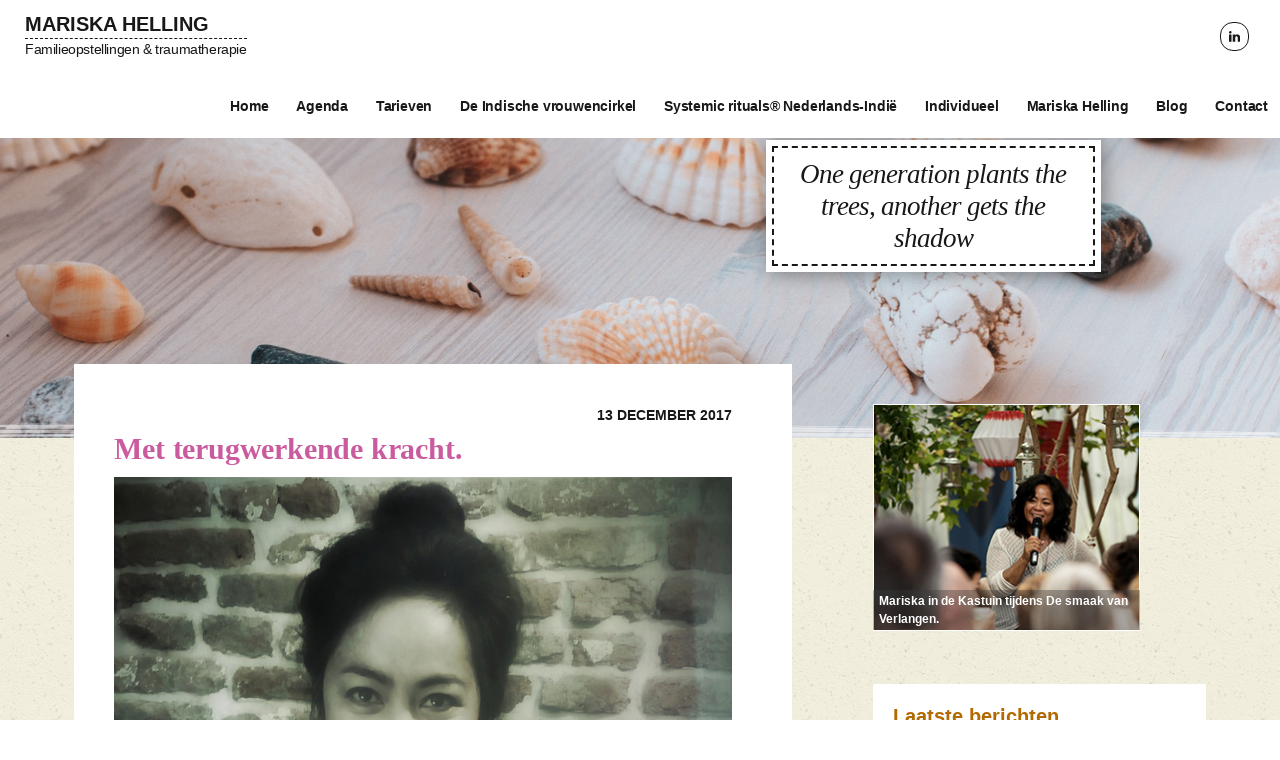

--- FILE ---
content_type: text/html; charset=UTF-8
request_url: https://www.mariskahelling.nl/met-terugwerkende-kracht/
body_size: 47748
content:
<!DOCTYPE html>
<html lang="nl-NL">
<head >
<meta charset="UTF-8" />
<meta name="viewport" content="width=device-width, initial-scale=1" />
<title>Met terugwerkende kracht. - Mariska Helling</title>
	<style>img:is([sizes="auto" i], [sizes^="auto," i]) { contain-intrinsic-size: 3000px 1500px }</style>
	
            <script data-no-defer="1" data-ezscrex="false" data-cfasync="false" data-pagespeed-no-defer data-cookieconsent="ignore">
                var ctPublicFunctions = {"_ajax_nonce":"cabd3d780d","_rest_nonce":"eafb19a58e","_ajax_url":"\/cms\/wp-admin\/admin-ajax.php","_rest_url":"https:\/\/www.mariskahelling.nl\/wp-json\/","data__cookies_type":"none","data__ajax_type":"rest","data__bot_detector_enabled":"1","data__frontend_data_log_enabled":1,"cookiePrefix":"","wprocket_detected":false,"host_url":"www.mariskahelling.nl","text__ee_click_to_select":"Klik om de hele gegevens te selecteren","text__ee_original_email":"De volledige tekst is","text__ee_got_it":"Duidelijk","text__ee_blocked":"Geblokkeerd","text__ee_cannot_connect":"Kan geen verbinding maken","text__ee_cannot_decode":"Kan e-mail niet decoderen. Onbekende reden","text__ee_email_decoder":"Cleantalk e-mail decoder","text__ee_wait_for_decoding":"De magie is onderweg!","text__ee_decoding_process":"Wacht een paar seconden terwijl we de contactgegevens decoderen."}
            </script>
        
            <script data-no-defer="1" data-ezscrex="false" data-cfasync="false" data-pagespeed-no-defer data-cookieconsent="ignore">
                var ctPublic = {"_ajax_nonce":"cabd3d780d","settings__forms__check_internal":"0","settings__forms__check_external":"0","settings__forms__force_protection":"0","settings__forms__search_test":"1","settings__forms__wc_add_to_cart":"0","settings__data__bot_detector_enabled":"1","settings__sfw__anti_crawler":0,"blog_home":"https:\/\/www.mariskahelling.nl\/","pixel__setting":"3","pixel__enabled":false,"pixel__url":null,"data__email_check_before_post":"1","data__email_check_exist_post":"1","data__cookies_type":"none","data__key_is_ok":true,"data__visible_fields_required":true,"wl_brandname":"Anti-Spam by CleanTalk","wl_brandname_short":"CleanTalk","ct_checkjs_key":329433087,"emailEncoderPassKey":"ba49a0b40dd8055cf6cb45fbd3cc8bf5","bot_detector_forms_excluded":"W10=","advancedCacheExists":false,"varnishCacheExists":false,"wc_ajax_add_to_cart":false}
            </script>
        <meta name="description" content="De afgelopen maanden zijn er interessante dingen gebeurd, waarvan ik het vermoeden heb, dat het niet alleen voor mij interessant is maar ook voor anderen. Ik dacht, dit ga ik in mijn blog zetten, maar een stemmetje in mij durfde dit niet. Want dan maak je jezelf zichtbaar. En zichtbaar&hellip;">
<meta name="robots" content="index, follow, max-snippet:-1, max-image-preview:large, max-video-preview:-1">
<link rel="canonical" href="https://www.mariskahelling.nl/met-terugwerkende-kracht/">
<meta property="og:url" content="https://www.mariskahelling.nl/met-terugwerkende-kracht/">
<meta property="og:site_name" content="Mariska Helling">
<meta property="og:locale" content="nl_NL">
<meta property="og:type" content="article">
<meta property="article:author" content="">
<meta property="article:publisher" content="">
<meta property="article:section" content="Algemeen">
<meta property="og:title" content="Met terugwerkende kracht. - Mariska Helling">
<meta property="og:description" content="De afgelopen maanden zijn er interessante dingen gebeurd, waarvan ik het vermoeden heb, dat het niet alleen voor mij interessant is maar ook voor anderen. Ik dacht, dit ga ik in mijn blog zetten, maar een stemmetje in mij durfde dit niet. Want dan maak je jezelf zichtbaar. En zichtbaar&hellip;">
<meta property="fb:pages" content="">
<meta property="fb:admins" content="">
<meta property="fb:app_id" content="">
<meta name="twitter:card" content="summary">
<meta name="twitter:site" content="">
<meta name="twitter:creator" content="">
<meta name="twitter:title" content="Met terugwerkende kracht. - Mariska Helling">
<meta name="twitter:description" content="De afgelopen maanden zijn er interessante dingen gebeurd, waarvan ik het vermoeden heb, dat het niet alleen voor mij interessant is maar ook voor anderen. Ik dacht, dit ga ik in mijn blog zetten, maar een stemmetje in mij durfde dit niet. Want dan maak je jezelf zichtbaar. En zichtbaar&hellip;">
<link rel='dns-prefetch' href='//fd.cleantalk.org' />
<link rel="alternate" type="application/rss+xml" title="Mariska Helling &raquo; feed" href="https://www.mariskahelling.nl/feed/" />
<link rel="alternate" type="application/rss+xml" title="Mariska Helling &raquo; reacties feed" href="https://www.mariskahelling.nl/comments/feed/" />
<link rel="alternate" type="application/rss+xml" title="Mariska Helling &raquo; Met terugwerkende kracht. reacties feed" href="https://www.mariskahelling.nl/met-terugwerkende-kracht/feed/" />
<script type="text/javascript">
/* <![CDATA[ */
window._wpemojiSettings = {"baseUrl":"https:\/\/s.w.org\/images\/core\/emoji\/16.0.1\/72x72\/","ext":".png","svgUrl":"https:\/\/s.w.org\/images\/core\/emoji\/16.0.1\/svg\/","svgExt":".svg","source":{"concatemoji":"https:\/\/www.mariskahelling.nl\/cms\/wp-includes\/js\/wp-emoji-release.min.js"}};
/*! This file is auto-generated */
!function(s,n){var o,i,e;function c(e){try{var t={supportTests:e,timestamp:(new Date).valueOf()};sessionStorage.setItem(o,JSON.stringify(t))}catch(e){}}function p(e,t,n){e.clearRect(0,0,e.canvas.width,e.canvas.height),e.fillText(t,0,0);var t=new Uint32Array(e.getImageData(0,0,e.canvas.width,e.canvas.height).data),a=(e.clearRect(0,0,e.canvas.width,e.canvas.height),e.fillText(n,0,0),new Uint32Array(e.getImageData(0,0,e.canvas.width,e.canvas.height).data));return t.every(function(e,t){return e===a[t]})}function u(e,t){e.clearRect(0,0,e.canvas.width,e.canvas.height),e.fillText(t,0,0);for(var n=e.getImageData(16,16,1,1),a=0;a<n.data.length;a++)if(0!==n.data[a])return!1;return!0}function f(e,t,n,a){switch(t){case"flag":return n(e,"\ud83c\udff3\ufe0f\u200d\u26a7\ufe0f","\ud83c\udff3\ufe0f\u200b\u26a7\ufe0f")?!1:!n(e,"\ud83c\udde8\ud83c\uddf6","\ud83c\udde8\u200b\ud83c\uddf6")&&!n(e,"\ud83c\udff4\udb40\udc67\udb40\udc62\udb40\udc65\udb40\udc6e\udb40\udc67\udb40\udc7f","\ud83c\udff4\u200b\udb40\udc67\u200b\udb40\udc62\u200b\udb40\udc65\u200b\udb40\udc6e\u200b\udb40\udc67\u200b\udb40\udc7f");case"emoji":return!a(e,"\ud83e\udedf")}return!1}function g(e,t,n,a){var r="undefined"!=typeof WorkerGlobalScope&&self instanceof WorkerGlobalScope?new OffscreenCanvas(300,150):s.createElement("canvas"),o=r.getContext("2d",{willReadFrequently:!0}),i=(o.textBaseline="top",o.font="600 32px Arial",{});return e.forEach(function(e){i[e]=t(o,e,n,a)}),i}function t(e){var t=s.createElement("script");t.src=e,t.defer=!0,s.head.appendChild(t)}"undefined"!=typeof Promise&&(o="wpEmojiSettingsSupports",i=["flag","emoji"],n.supports={everything:!0,everythingExceptFlag:!0},e=new Promise(function(e){s.addEventListener("DOMContentLoaded",e,{once:!0})}),new Promise(function(t){var n=function(){try{var e=JSON.parse(sessionStorage.getItem(o));if("object"==typeof e&&"number"==typeof e.timestamp&&(new Date).valueOf()<e.timestamp+604800&&"object"==typeof e.supportTests)return e.supportTests}catch(e){}return null}();if(!n){if("undefined"!=typeof Worker&&"undefined"!=typeof OffscreenCanvas&&"undefined"!=typeof URL&&URL.createObjectURL&&"undefined"!=typeof Blob)try{var e="postMessage("+g.toString()+"("+[JSON.stringify(i),f.toString(),p.toString(),u.toString()].join(",")+"));",a=new Blob([e],{type:"text/javascript"}),r=new Worker(URL.createObjectURL(a),{name:"wpTestEmojiSupports"});return void(r.onmessage=function(e){c(n=e.data),r.terminate(),t(n)})}catch(e){}c(n=g(i,f,p,u))}t(n)}).then(function(e){for(var t in e)n.supports[t]=e[t],n.supports.everything=n.supports.everything&&n.supports[t],"flag"!==t&&(n.supports.everythingExceptFlag=n.supports.everythingExceptFlag&&n.supports[t]);n.supports.everythingExceptFlag=n.supports.everythingExceptFlag&&!n.supports.flag,n.DOMReady=!1,n.readyCallback=function(){n.DOMReady=!0}}).then(function(){return e}).then(function(){var e;n.supports.everything||(n.readyCallback(),(e=n.source||{}).concatemoji?t(e.concatemoji):e.wpemoji&&e.twemoji&&(t(e.twemoji),t(e.wpemoji)))}))}((window,document),window._wpemojiSettings);
/* ]]> */
</script>
<link rel='stylesheet' id='genesis-sample-css' href='https://www.mariskahelling.nl/cms/wp-content/themes/genesis-sample-sridhar-hj-mariskahelling/style.css' type='text/css' media='all' />
<style id='wp-emoji-styles-inline-css' type='text/css'>

	img.wp-smiley, img.emoji {
		display: inline !important;
		border: none !important;
		box-shadow: none !important;
		height: 1em !important;
		width: 1em !important;
		margin: 0 0.07em !important;
		vertical-align: -0.1em !important;
		background: none !important;
		padding: 0 !important;
	}
</style>
<link rel='stylesheet' id='wp-block-library-css' href='https://www.mariskahelling.nl/cms/wp-includes/css/dist/block-library/style.min.css' type='text/css' media='all' />
<style id='classic-theme-styles-inline-css' type='text/css'>
/*! This file is auto-generated */
.wp-block-button__link{color:#fff;background-color:#32373c;border-radius:9999px;box-shadow:none;text-decoration:none;padding:calc(.667em + 2px) calc(1.333em + 2px);font-size:1.125em}.wp-block-file__button{background:#32373c;color:#fff;text-decoration:none}
</style>
<link rel='stylesheet' id='mediaelement-css' href='https://www.mariskahelling.nl/cms/wp-includes/js/mediaelement/mediaelementplayer-legacy.min.css' type='text/css' media='all' />
<link rel='stylesheet' id='wp-mediaelement-css' href='https://www.mariskahelling.nl/cms/wp-includes/js/mediaelement/wp-mediaelement.min.css' type='text/css' media='all' />
<link rel='stylesheet' id='view_editor_gutenberg_frontend_assets-css' href='https://www.mariskahelling.nl/cms/wp-content/plugins/wp-views/public/css/views-frontend.css' type='text/css' media='all' />
<style id='view_editor_gutenberg_frontend_assets-inline-css' type='text/css'>
.wpv-sort-list-dropdown.wpv-sort-list-dropdown-style-default > span.wpv-sort-list,.wpv-sort-list-dropdown.wpv-sort-list-dropdown-style-default .wpv-sort-list-item {border-color: #cdcdcd;}.wpv-sort-list-dropdown.wpv-sort-list-dropdown-style-default .wpv-sort-list-item a {color: #444;background-color: #fff;}.wpv-sort-list-dropdown.wpv-sort-list-dropdown-style-default a:hover,.wpv-sort-list-dropdown.wpv-sort-list-dropdown-style-default a:focus {color: #000;background-color: #eee;}.wpv-sort-list-dropdown.wpv-sort-list-dropdown-style-default .wpv-sort-list-item.wpv-sort-list-current a {color: #000;background-color: #eee;}
.wpv-sort-list-dropdown.wpv-sort-list-dropdown-style-default > span.wpv-sort-list,.wpv-sort-list-dropdown.wpv-sort-list-dropdown-style-default .wpv-sort-list-item {border-color: #cdcdcd;}.wpv-sort-list-dropdown.wpv-sort-list-dropdown-style-default .wpv-sort-list-item a {color: #444;background-color: #fff;}.wpv-sort-list-dropdown.wpv-sort-list-dropdown-style-default a:hover,.wpv-sort-list-dropdown.wpv-sort-list-dropdown-style-default a:focus {color: #000;background-color: #eee;}.wpv-sort-list-dropdown.wpv-sort-list-dropdown-style-default .wpv-sort-list-item.wpv-sort-list-current a {color: #000;background-color: #eee;}.wpv-sort-list-dropdown.wpv-sort-list-dropdown-style-grey > span.wpv-sort-list,.wpv-sort-list-dropdown.wpv-sort-list-dropdown-style-grey .wpv-sort-list-item {border-color: #cdcdcd;}.wpv-sort-list-dropdown.wpv-sort-list-dropdown-style-grey .wpv-sort-list-item a {color: #444;background-color: #eeeeee;}.wpv-sort-list-dropdown.wpv-sort-list-dropdown-style-grey a:hover,.wpv-sort-list-dropdown.wpv-sort-list-dropdown-style-grey a:focus {color: #000;background-color: #e5e5e5;}.wpv-sort-list-dropdown.wpv-sort-list-dropdown-style-grey .wpv-sort-list-item.wpv-sort-list-current a {color: #000;background-color: #e5e5e5;}
.wpv-sort-list-dropdown.wpv-sort-list-dropdown-style-default > span.wpv-sort-list,.wpv-sort-list-dropdown.wpv-sort-list-dropdown-style-default .wpv-sort-list-item {border-color: #cdcdcd;}.wpv-sort-list-dropdown.wpv-sort-list-dropdown-style-default .wpv-sort-list-item a {color: #444;background-color: #fff;}.wpv-sort-list-dropdown.wpv-sort-list-dropdown-style-default a:hover,.wpv-sort-list-dropdown.wpv-sort-list-dropdown-style-default a:focus {color: #000;background-color: #eee;}.wpv-sort-list-dropdown.wpv-sort-list-dropdown-style-default .wpv-sort-list-item.wpv-sort-list-current a {color: #000;background-color: #eee;}.wpv-sort-list-dropdown.wpv-sort-list-dropdown-style-grey > span.wpv-sort-list,.wpv-sort-list-dropdown.wpv-sort-list-dropdown-style-grey .wpv-sort-list-item {border-color: #cdcdcd;}.wpv-sort-list-dropdown.wpv-sort-list-dropdown-style-grey .wpv-sort-list-item a {color: #444;background-color: #eeeeee;}.wpv-sort-list-dropdown.wpv-sort-list-dropdown-style-grey a:hover,.wpv-sort-list-dropdown.wpv-sort-list-dropdown-style-grey a:focus {color: #000;background-color: #e5e5e5;}.wpv-sort-list-dropdown.wpv-sort-list-dropdown-style-grey .wpv-sort-list-item.wpv-sort-list-current a {color: #000;background-color: #e5e5e5;}.wpv-sort-list-dropdown.wpv-sort-list-dropdown-style-blue > span.wpv-sort-list,.wpv-sort-list-dropdown.wpv-sort-list-dropdown-style-blue .wpv-sort-list-item {border-color: #0099cc;}.wpv-sort-list-dropdown.wpv-sort-list-dropdown-style-blue .wpv-sort-list-item a {color: #444;background-color: #cbddeb;}.wpv-sort-list-dropdown.wpv-sort-list-dropdown-style-blue a:hover,.wpv-sort-list-dropdown.wpv-sort-list-dropdown-style-blue a:focus {color: #000;background-color: #95bedd;}.wpv-sort-list-dropdown.wpv-sort-list-dropdown-style-blue .wpv-sort-list-item.wpv-sort-list-current a {color: #000;background-color: #95bedd;}
</style>
<style id='global-styles-inline-css' type='text/css'>
:root{--wp--preset--aspect-ratio--square: 1;--wp--preset--aspect-ratio--4-3: 4/3;--wp--preset--aspect-ratio--3-4: 3/4;--wp--preset--aspect-ratio--3-2: 3/2;--wp--preset--aspect-ratio--2-3: 2/3;--wp--preset--aspect-ratio--16-9: 16/9;--wp--preset--aspect-ratio--9-16: 9/16;--wp--preset--color--black: #000000;--wp--preset--color--cyan-bluish-gray: #abb8c3;--wp--preset--color--white: #ffffff;--wp--preset--color--pale-pink: #f78da7;--wp--preset--color--vivid-red: #cf2e2e;--wp--preset--color--luminous-vivid-orange: #ff6900;--wp--preset--color--luminous-vivid-amber: #fcb900;--wp--preset--color--light-green-cyan: #7bdcb5;--wp--preset--color--vivid-green-cyan: #00d084;--wp--preset--color--pale-cyan-blue: #8ed1fc;--wp--preset--color--vivid-cyan-blue: #0693e3;--wp--preset--color--vivid-purple: #9b51e0;--wp--preset--gradient--vivid-cyan-blue-to-vivid-purple: linear-gradient(135deg,rgba(6,147,227,1) 0%,rgb(155,81,224) 100%);--wp--preset--gradient--light-green-cyan-to-vivid-green-cyan: linear-gradient(135deg,rgb(122,220,180) 0%,rgb(0,208,130) 100%);--wp--preset--gradient--luminous-vivid-amber-to-luminous-vivid-orange: linear-gradient(135deg,rgba(252,185,0,1) 0%,rgba(255,105,0,1) 100%);--wp--preset--gradient--luminous-vivid-orange-to-vivid-red: linear-gradient(135deg,rgba(255,105,0,1) 0%,rgb(207,46,46) 100%);--wp--preset--gradient--very-light-gray-to-cyan-bluish-gray: linear-gradient(135deg,rgb(238,238,238) 0%,rgb(169,184,195) 100%);--wp--preset--gradient--cool-to-warm-spectrum: linear-gradient(135deg,rgb(74,234,220) 0%,rgb(151,120,209) 20%,rgb(207,42,186) 40%,rgb(238,44,130) 60%,rgb(251,105,98) 80%,rgb(254,248,76) 100%);--wp--preset--gradient--blush-light-purple: linear-gradient(135deg,rgb(255,206,236) 0%,rgb(152,150,240) 100%);--wp--preset--gradient--blush-bordeaux: linear-gradient(135deg,rgb(254,205,165) 0%,rgb(254,45,45) 50%,rgb(107,0,62) 100%);--wp--preset--gradient--luminous-dusk: linear-gradient(135deg,rgb(255,203,112) 0%,rgb(199,81,192) 50%,rgb(65,88,208) 100%);--wp--preset--gradient--pale-ocean: linear-gradient(135deg,rgb(255,245,203) 0%,rgb(182,227,212) 50%,rgb(51,167,181) 100%);--wp--preset--gradient--electric-grass: linear-gradient(135deg,rgb(202,248,128) 0%,rgb(113,206,126) 100%);--wp--preset--gradient--midnight: linear-gradient(135deg,rgb(2,3,129) 0%,rgb(40,116,252) 100%);--wp--preset--font-size--small: 13px;--wp--preset--font-size--medium: 20px;--wp--preset--font-size--large: 36px;--wp--preset--font-size--x-large: 42px;--wp--preset--spacing--20: 0.44rem;--wp--preset--spacing--30: 0.67rem;--wp--preset--spacing--40: 1rem;--wp--preset--spacing--50: 1.5rem;--wp--preset--spacing--60: 2.25rem;--wp--preset--spacing--70: 3.38rem;--wp--preset--spacing--80: 5.06rem;--wp--preset--shadow--natural: 6px 6px 9px rgba(0, 0, 0, 0.2);--wp--preset--shadow--deep: 12px 12px 50px rgba(0, 0, 0, 0.4);--wp--preset--shadow--sharp: 6px 6px 0px rgba(0, 0, 0, 0.2);--wp--preset--shadow--outlined: 6px 6px 0px -3px rgba(255, 255, 255, 1), 6px 6px rgba(0, 0, 0, 1);--wp--preset--shadow--crisp: 6px 6px 0px rgba(0, 0, 0, 1);}:where(.is-layout-flex){gap: 0.5em;}:where(.is-layout-grid){gap: 0.5em;}body .is-layout-flex{display: flex;}.is-layout-flex{flex-wrap: wrap;align-items: center;}.is-layout-flex > :is(*, div){margin: 0;}body .is-layout-grid{display: grid;}.is-layout-grid > :is(*, div){margin: 0;}:where(.wp-block-columns.is-layout-flex){gap: 2em;}:where(.wp-block-columns.is-layout-grid){gap: 2em;}:where(.wp-block-post-template.is-layout-flex){gap: 1.25em;}:where(.wp-block-post-template.is-layout-grid){gap: 1.25em;}.has-black-color{color: var(--wp--preset--color--black) !important;}.has-cyan-bluish-gray-color{color: var(--wp--preset--color--cyan-bluish-gray) !important;}.has-white-color{color: var(--wp--preset--color--white) !important;}.has-pale-pink-color{color: var(--wp--preset--color--pale-pink) !important;}.has-vivid-red-color{color: var(--wp--preset--color--vivid-red) !important;}.has-luminous-vivid-orange-color{color: var(--wp--preset--color--luminous-vivid-orange) !important;}.has-luminous-vivid-amber-color{color: var(--wp--preset--color--luminous-vivid-amber) !important;}.has-light-green-cyan-color{color: var(--wp--preset--color--light-green-cyan) !important;}.has-vivid-green-cyan-color{color: var(--wp--preset--color--vivid-green-cyan) !important;}.has-pale-cyan-blue-color{color: var(--wp--preset--color--pale-cyan-blue) !important;}.has-vivid-cyan-blue-color{color: var(--wp--preset--color--vivid-cyan-blue) !important;}.has-vivid-purple-color{color: var(--wp--preset--color--vivid-purple) !important;}.has-black-background-color{background-color: var(--wp--preset--color--black) !important;}.has-cyan-bluish-gray-background-color{background-color: var(--wp--preset--color--cyan-bluish-gray) !important;}.has-white-background-color{background-color: var(--wp--preset--color--white) !important;}.has-pale-pink-background-color{background-color: var(--wp--preset--color--pale-pink) !important;}.has-vivid-red-background-color{background-color: var(--wp--preset--color--vivid-red) !important;}.has-luminous-vivid-orange-background-color{background-color: var(--wp--preset--color--luminous-vivid-orange) !important;}.has-luminous-vivid-amber-background-color{background-color: var(--wp--preset--color--luminous-vivid-amber) !important;}.has-light-green-cyan-background-color{background-color: var(--wp--preset--color--light-green-cyan) !important;}.has-vivid-green-cyan-background-color{background-color: var(--wp--preset--color--vivid-green-cyan) !important;}.has-pale-cyan-blue-background-color{background-color: var(--wp--preset--color--pale-cyan-blue) !important;}.has-vivid-cyan-blue-background-color{background-color: var(--wp--preset--color--vivid-cyan-blue) !important;}.has-vivid-purple-background-color{background-color: var(--wp--preset--color--vivid-purple) !important;}.has-black-border-color{border-color: var(--wp--preset--color--black) !important;}.has-cyan-bluish-gray-border-color{border-color: var(--wp--preset--color--cyan-bluish-gray) !important;}.has-white-border-color{border-color: var(--wp--preset--color--white) !important;}.has-pale-pink-border-color{border-color: var(--wp--preset--color--pale-pink) !important;}.has-vivid-red-border-color{border-color: var(--wp--preset--color--vivid-red) !important;}.has-luminous-vivid-orange-border-color{border-color: var(--wp--preset--color--luminous-vivid-orange) !important;}.has-luminous-vivid-amber-border-color{border-color: var(--wp--preset--color--luminous-vivid-amber) !important;}.has-light-green-cyan-border-color{border-color: var(--wp--preset--color--light-green-cyan) !important;}.has-vivid-green-cyan-border-color{border-color: var(--wp--preset--color--vivid-green-cyan) !important;}.has-pale-cyan-blue-border-color{border-color: var(--wp--preset--color--pale-cyan-blue) !important;}.has-vivid-cyan-blue-border-color{border-color: var(--wp--preset--color--vivid-cyan-blue) !important;}.has-vivid-purple-border-color{border-color: var(--wp--preset--color--vivid-purple) !important;}.has-vivid-cyan-blue-to-vivid-purple-gradient-background{background: var(--wp--preset--gradient--vivid-cyan-blue-to-vivid-purple) !important;}.has-light-green-cyan-to-vivid-green-cyan-gradient-background{background: var(--wp--preset--gradient--light-green-cyan-to-vivid-green-cyan) !important;}.has-luminous-vivid-amber-to-luminous-vivid-orange-gradient-background{background: var(--wp--preset--gradient--luminous-vivid-amber-to-luminous-vivid-orange) !important;}.has-luminous-vivid-orange-to-vivid-red-gradient-background{background: var(--wp--preset--gradient--luminous-vivid-orange-to-vivid-red) !important;}.has-very-light-gray-to-cyan-bluish-gray-gradient-background{background: var(--wp--preset--gradient--very-light-gray-to-cyan-bluish-gray) !important;}.has-cool-to-warm-spectrum-gradient-background{background: var(--wp--preset--gradient--cool-to-warm-spectrum) !important;}.has-blush-light-purple-gradient-background{background: var(--wp--preset--gradient--blush-light-purple) !important;}.has-blush-bordeaux-gradient-background{background: var(--wp--preset--gradient--blush-bordeaux) !important;}.has-luminous-dusk-gradient-background{background: var(--wp--preset--gradient--luminous-dusk) !important;}.has-pale-ocean-gradient-background{background: var(--wp--preset--gradient--pale-ocean) !important;}.has-electric-grass-gradient-background{background: var(--wp--preset--gradient--electric-grass) !important;}.has-midnight-gradient-background{background: var(--wp--preset--gradient--midnight) !important;}.has-small-font-size{font-size: var(--wp--preset--font-size--small) !important;}.has-medium-font-size{font-size: var(--wp--preset--font-size--medium) !important;}.has-large-font-size{font-size: var(--wp--preset--font-size--large) !important;}.has-x-large-font-size{font-size: var(--wp--preset--font-size--x-large) !important;}
:where(.wp-block-post-template.is-layout-flex){gap: 1.25em;}:where(.wp-block-post-template.is-layout-grid){gap: 1.25em;}
:where(.wp-block-columns.is-layout-flex){gap: 2em;}:where(.wp-block-columns.is-layout-grid){gap: 2em;}
:root :where(.wp-block-pullquote){font-size: 1.5em;line-height: 1.6;}
</style>
<link rel='stylesheet' id='cleantalk-public-css-css' href='https://www.mariskahelling.nl/cms/wp-content/plugins/cleantalk-spam-protect/css/cleantalk-public.min.css' type='text/css' media='all' />
<link rel='stylesheet' id='cleantalk-email-decoder-css-css' href='https://www.mariskahelling.nl/cms/wp-content/plugins/cleantalk-spam-protect/css/cleantalk-email-decoder.min.css' type='text/css' media='all' />
<link rel='stylesheet' id='wpa-style-css' href='https://www.mariskahelling.nl/cms/wp-content/plugins/wp-accessibility/css/wpa-style.css' type='text/css' media='all' />
<style id='wpa-style-inline-css' type='text/css'>
:root { --admin-bar-top : 7px; }
</style>
<link rel='stylesheet' id='dashicons-css' href='https://www.mariskahelling.nl/cms/wp-includes/css/dashicons.min.css' type='text/css' media='all' />
<link rel='stylesheet' id='simple-social-icons-font-css' href='https://www.mariskahelling.nl/cms/wp-content/plugins/simple-social-icons/css/style.css' type='text/css' media='all' />
<link rel='stylesheet' id='genesis-overrides-css-css' href='https://www.mariskahelling.nl/cms/wp-content/plugins/wp-views/vendor/toolset/toolset-theme-settings/res/css/themes/genesis-overrides.css' type='text/css' media='screen' />
<script type="text/javascript" src="https://www.mariskahelling.nl/cms/wp-content/plugins/wp-views/vendor/toolset/common-es/public/toolset-common-es-frontend.js" id="toolset-common-es-frontend-js"></script>
<script type="text/javascript" src="https://www.mariskahelling.nl/cms/wp-content/plugins/cleantalk-spam-protect/js/apbct-public-bundle.min.js" id="apbct-public-bundle.min-js-js"></script>
<script type="text/javascript" src="https://fd.cleantalk.org/ct-bot-detector-wrapper.js" id="ct_bot_detector-js" defer="defer" data-wp-strategy="defer"></script>
<script type="text/javascript" src="https://www.mariskahelling.nl/cms/wp-includes/js/jquery/jquery.min.js" id="jquery-core-js"></script>
<script type="text/javascript" src="https://www.mariskahelling.nl/cms/wp-includes/js/jquery/jquery-migrate.min.js" id="jquery-migrate-js"></script>
<script type="text/javascript" id="defend-wp-firewall-nonce-js-extra">
/* <![CDATA[ */
var defend_wp_firewall_nonce_obj = {"defend_wp_firewall_nonce":"278b3aedc6","ajaxurl":"https:\/\/www.mariskahelling.nl\/cms\/wp-admin\/admin-ajax.php"};
/* ]]> */
</script>
<script type="text/javascript" src="https://www.mariskahelling.nl/cms/wp-content/plugins/defend-wp-firewall/hooks/js/nonce.js" id="defend-wp-firewall-nonce-js"></script>
<script type="text/javascript" id="defend-wp-firewall-blocklist-common-js-extra">
/* <![CDATA[ */
var defend_wp_firewall_common_blocklist_obj = {"security":"89734e3ec1","ipify_ip":"","ajaxurl":"https:\/\/www.mariskahelling.nl\/cms\/wp-admin\/admin-ajax.php"};
/* ]]> */
</script>
<script type="text/javascript" src="https://www.mariskahelling.nl/cms/wp-content/plugins/defend-wp-firewall/hooks/js/blocklist-common.js" id="defend-wp-firewall-blocklist-common-js"></script>
<link rel="https://api.w.org/" href="https://www.mariskahelling.nl/wp-json/" /><link rel="alternate" title="JSON" type="application/json" href="https://www.mariskahelling.nl/wp-json/wp/v2/posts/1354" /><link rel="EditURI" type="application/rsd+xml" title="RSD" href="https://www.mariskahelling.nl/cms/xmlrpc.php?rsd" />
<meta name="generator" content="WordPress 6.8.3" />
<link rel='shortlink' href='https://www.mariskahelling.nl/?p=1354' />
<link rel="alternate" title="oEmbed (JSON)" type="application/json+oembed" href="https://www.mariskahelling.nl/wp-json/oembed/1.0/embed?url=https%3A%2F%2Fwww.mariskahelling.nl%2Fmet-terugwerkende-kracht%2F" />
<link rel="alternate" title="oEmbed (XML)" type="text/xml+oembed" href="https://www.mariskahelling.nl/wp-json/oembed/1.0/embed?url=https%3A%2F%2Fwww.mariskahelling.nl%2Fmet-terugwerkende-kracht%2F&#038;format=xml" />
 <script> window.addEventListener("load",function(){ var c={script:false,link:false}; function ls(s) { if(!['script','link'].includes(s)||c[s]){return;}c[s]=true; var d=document,f=d.getElementsByTagName(s)[0],j=d.createElement(s); if(s==='script'){j.async=true;j.src='https://www.mariskahelling.nl/cms/wp-content/plugins/wp-views/vendor/toolset/blocks/public/js/frontend.js?v=1.6.17';}else{ j.rel='stylesheet';j.href='https://www.mariskahelling.nl/cms/wp-content/plugins/wp-views/vendor/toolset/blocks/public/css/style.css?v=1.6.17';} f.parentNode.insertBefore(j, f); }; function ex(){ls('script');ls('link')} window.addEventListener("scroll", ex, {once: true}); if (('IntersectionObserver' in window) && ('IntersectionObserverEntry' in window) && ('intersectionRatio' in window.IntersectionObserverEntry.prototype)) { var i = 0, fb = document.querySelectorAll("[class^='tb-']"), o = new IntersectionObserver(es => { es.forEach(e => { o.unobserve(e.target); if (e.intersectionRatio > 0) { ex();o.disconnect();}else{ i++;if(fb.length>i){o.observe(fb[i])}} }) }); if (fb.length) { o.observe(fb[i]) } } }) </script>
	<noscript>
		<link rel="stylesheet" href="https://www.mariskahelling.nl/cms/wp-content/plugins/wp-views/vendor/toolset/blocks/public/css/style.css">
	</noscript><link rel="icon" href="https://www.mariskahelling.nl/cms/wp-content/uploads/2017/03/cropped-hartstenen-150x150.png" sizes="32x32" />
<link rel="icon" href="https://www.mariskahelling.nl/cms/wp-content/uploads/2017/03/cropped-hartstenen-384x384.png" sizes="192x192" />
<link rel="apple-touch-icon" href="https://www.mariskahelling.nl/cms/wp-content/uploads/2017/03/cropped-hartstenen-384x384.png" />
<meta name="msapplication-TileImage" content="https://www.mariskahelling.nl/cms/wp-content/uploads/2017/03/cropped-hartstenen-384x384.png" />
</head>
<body class="wp-singular post-template-default single single-post postid-1354 single-format-standard wp-theme-genesis wp-child-theme-genesis-sample-sridhar-hj-mariskahelling content-sidebar genesis-breadcrumbs-hidden genesis-footer-widgets-hidden algemeen" itemscope itemtype="https://schema.org/WebPage"><div class="site-container"><ul class="genesis-skip-link"><li><a href="#genesis-nav-primary" class="screen-reader-shortcut"> Spring naar de hoofdnavigatie</a></li><li><a href="#genesis-content" class="screen-reader-shortcut"> Door naar de hoofd inhoud</a></li><li><a href="#genesis-sidebar-primary" class="screen-reader-shortcut"> Spring naar de eerste sidebar</a></li></ul><header class="site-header" itemscope itemtype="https://schema.org/WPHeader"><div class="title-area"><p class="site-title" itemprop="headline"><a href="https://www.mariskahelling.nl/">Mariska Helling<span class="screen-reader-text">Mariska Helling</span></a></p><p class="site-description" itemprop="description">Familieopstellingen &amp; traumatherapie</p></div><div class="widget-area header-widget-area"><section id="simple-social-icons-2" class="widget simple-social-icons"><div class="widget-wrap"><ul class="alignright"><li class="ssi-linkedin"><a href="https://www.linkedin.com/in/mariska-helling-66b8b189/" ><svg role="img" class="social-linkedin" aria-labelledby="social-linkedin-2"><title id="social-linkedin-2">LinkedIn</title><use xlink:href="https://www.mariskahelling.nl/cms/wp-content/plugins/simple-social-icons/symbol-defs.svg#social-linkedin"></use></svg></a></li></ul></div></section>
</div><nav class="nav-primary" aria-label="Hoofd" itemscope itemtype="https://schema.org/SiteNavigationElement" id="genesis-nav-primary"><ul id="menu-top" class="menu genesis-nav-menu menu-primary js-superfish"><li id="menu-item-2356" class="menu-item menu-item-type-post_type menu-item-object-page menu-item-home menu-item-2356"><a href="https://www.mariskahelling.nl/" itemprop="url"><span itemprop="name">Home</span></a></li>
<li id="menu-item-3299" class="menu-item menu-item-type-post_type menu-item-object-page menu-item-3299"><a href="https://www.mariskahelling.nl/agenda/" itemprop="url"><span itemprop="name">Agenda</span></a></li>
<li id="menu-item-3822" class="menu-item menu-item-type-post_type menu-item-object-page menu-item-3822"><a href="https://www.mariskahelling.nl/tarieven/" itemprop="url"><span itemprop="name">Tarieven</span></a></li>
<li id="menu-item-4819" class="menu-item menu-item-type-post_type menu-item-object-page menu-item-4819"><a href="https://www.mariskahelling.nl/de-indische-vrouwencirkel/" itemprop="url"><span itemprop="name">De Indische vrouwencirkel</span></a></li>
<li id="menu-item-4959" class="menu-item menu-item-type-post_type menu-item-object-page menu-item-4959"><a href="https://www.mariskahelling.nl/familie-en-traumaopstellingen/" itemprop="url"><span itemprop="name">Systemic rituals® Nederlands-Indië</span></a></li>
<li id="menu-item-2289" class="menu-item menu-item-type-custom menu-item-object-custom menu-item-has-children menu-item-2289"><a itemprop="url"><span itemprop="name">Individueel</span></a>
<ul class="sub-menu">
	<li id="menu-item-3526" class="menu-item menu-item-type-post_type menu-item-object-page menu-item-3526"><a href="https://www.mariskahelling.nl/individuele-traumatherapie/" itemprop="url"><span itemprop="name">Traumatherapie</span></a></li>
	<li id="menu-item-1266" class="menu-item menu-item-type-post_type menu-item-object-page menu-item-1266"><a href="https://www.mariskahelling.nl/symbiosetrauma/" itemprop="url"><span itemprop="name">Wat is een symbiosetrauma</span></a></li>
	<li id="menu-item-2190" class="menu-item menu-item-type-post_type menu-item-object-page menu-item-2190"><a href="https://www.mariskahelling.nl/wat-is-een-trauma/" itemprop="url"><span itemprop="name">Wat is een trauma?</span></a></li>
</ul>
</li>
<li id="menu-item-279" class="menu-item menu-item-type-post_type menu-item-object-page menu-item-has-children menu-item-279"><a href="https://www.mariskahelling.nl/mariska-helling/" itemprop="url"><span itemprop="name">Mariska Helling</span></a>
<ul class="sub-menu">
	<li id="menu-item-181" class="menu-item menu-item-type-post_type menu-item-object-page menu-item-181"><a href="https://www.mariskahelling.nl/interview-mariska-helling/" itemprop="url"><span itemprop="name">De rugzak van onze ouders</span></a></li>
	<li id="menu-item-4993" class="menu-item menu-item-type-post_type menu-item-object-page menu-item-4993"><a href="https://www.mariskahelling.nl/opleiding-en-werkervaring/" itemprop="url"><span itemprop="name">Opleiding en werkervaring</span></a></li>
</ul>
</li>
<li id="menu-item-2497" class="menu-item menu-item-type-post_type menu-item-object-page current_page_parent menu-item-2497"><a href="https://www.mariskahelling.nl/blog/" itemprop="url"><span itemprop="name">Blog</span></a></li>
<li id="menu-item-27" class="menu-item menu-item-type-post_type menu-item-object-page menu-item-27"><a href="https://www.mariskahelling.nl/contact/" itemprop="url"><span itemprop="name">Contact</span></a></li>
</ul></nav></header><div id="headerfoto"><div class="wrap"><div class="quote"><p>One generation plants the trees, another gets the shadow</p></div></div></div><div class="site-inner"><div class="wrap"><div class="content-sidebar-wrap"><main class="content" id="genesis-content"><article class="post-1354 post type-post status-publish format-standard category-algemeen entry" aria-label="Met terugwerkende kracht." itemscope itemtype="https://schema.org/CreativeWork"><header class="entry-header"><p class="entry-meta"><time class="entry-time" itemprop="datePublished" datetime="2017-12-13T10:57:21+01:00">13 december 2017</time></p><h1 class="entry-title" itemprop="headline">Met terugwerkende kracht.</h1>
</header><div class="entry-content" itemprop="text"><img width="900" height="1200" src="https://www.mariskahelling.nl/cms/wp-content/uploads/2017/12/mariska3.jpg" class="attachment-full size-full" alt="" decoding="async" srcset="https://www.mariskahelling.nl/cms/wp-content/uploads/2017/12/mariska3.jpg 900w, https://www.mariskahelling.nl/cms/wp-content/uploads/2017/12/mariska3-288x384.jpg 288w, https://www.mariskahelling.nl/cms/wp-content/uploads/2017/12/mariska3-768x1024.jpg 768w, https://www.mariskahelling.nl/cms/wp-content/uploads/2017/12/mariska3-360x480.jpg 360w" sizes="(max-width: 900px) 100vw, 900px" /><p>De afgelopen maanden zijn er interessante dingen gebeurd, waarvan ik het vermoeden heb, dat het niet alleen voor mij interessant is maar ook voor anderen. Ik dacht, dit ga ik in mijn blog zetten, maar een stemmetje in mij durfde dit niet. Want dan maak je jezelf zichtbaar. En zichtbaar worden en onzichtbaar zijn is een universeel thema, en als Indische is dit ook een groot thema, ook in mijn leven. Als ik terugkijk naar het verleden, mijn familie, dan zijn velen onzichtbaar gestorven. Sommigen hebben zelfs geen graf of geen naam gekregen. Ze zijn er even geweest en geruisloos ook weer weggegaan.  Sommigen hadden geen bestaansrecht, omdat de familie niet mocht weten dat ze er waren. Sommigen hebben wel een leven lang geleefd, maar niet hun sporen achter gelaten bij de levenden. Mijn familiegeschiedenis is duidelijk te traceren in de koloniale geschiedenis van Nederlands-Indië en de oorlog aldaar en wat daaruit weer is voortgevloeid.</p>
<p>Het begon met <a href="https://www.indischherinneringscentrum.nl/wat-is-er-te-doen/programmering/indische-salon" target="_blank" rel="noopener">de Indische salon</a> waar ik met een vriendin naar toe ging, met als thema: tastbare herinneringen. Iedereen mocht een voorwerp meenemen, die zijn gekoppeld aan speciale (familie)herinneringen. Een voorwerp dat in de naoorlogse jaren vanuit Nederlands-Indië of Indonesië op de boot of met het vliegtuig is meegekomen. Met als essentie: Wat vertelt dat voorwerp over jouw familieverleden en identiteit? Het was een emotionele bijeenkomst, velen hadden iets meegenomen wat hen zo dierbaar is geworden, omdat dit de enige tastbare sporen waren van een ver Indisch of Moluks verleden uit Nederlands-Indië. Velen hadden hun verhaal gedeeld, maar velen ook niet, er was niet genoeg tijd om naar alle verhalen te luisteren. En wat had mijn familie meegenomen van daar? Of liever gezegd, mijn ouders. Ik was immers één jaar oud toen ik met mijn ouders Indonesië verliet. Een serie foto&#8217;s die een klein puzzelstukje was van de familiegeschiedenis van mijn ouders. Veel werd niet verteld door hen, hun harten waren gebroken toen ze hun moederland verlieten.</p>
<p><img decoding="async" class="wp-image-1363 alignright" src="https://www.mariskahelling.nl/cms/wp-content/uploads/2017/12/DSC08105-329x384.jpg" alt="" width="166" height="193" srcset="https://www.mariskahelling.nl/cms/wp-content/uploads/2017/12/DSC08105-329x384.jpg 329w, https://www.mariskahelling.nl/cms/wp-content/uploads/2017/12/DSC08105-768x897.jpg 768w, https://www.mariskahelling.nl/cms/wp-content/uploads/2017/12/DSC08105-876x1024.jpg 876w, https://www.mariskahelling.nl/cms/wp-content/uploads/2017/12/DSC08105-411x480.jpg 411w, https://www.mariskahelling.nl/cms/wp-content/uploads/2017/12/DSC08105.jpg 1027w" sizes="(max-width: 166px) 100vw, 166px" />Ik had niets tastbaars meegenomen, dit vond ik niet de moeite waard om te doen. Maar, blijkt later, ik vond het ook te pijnlijk om een paar foto&#8217;s, een gefragmenteerd stukje familiegeschiedenis mee te nemen. Velen hadden prachtige verhalen en voorwerpen meegenomen, sommigen een hele koffer, en die had ik niet.</p>
<p>Armando Ello van <a href="http://hoezoindo.nl" target="_blank" rel="noopener">twijfe</a><a href="http://hoezoindo.nl" target="_blank" rel="noopener">lindo</a>  was er ook voor een fotoshoot: je kon op de foto met je tastbare herinnering, bij mij werd het een pasfoto.</p>
<p>De volgende dag ging ik naar de markt in Culemborg, er was feest, met vele kraampjes. Ik liep een winkeltje binnen, waar ik aangesproken werd door Hannah Rood, zij is fotografe. Ze is met een project bezig omdat in 2018 Culemborg 700 jaar geleden bestaat. Ze vroeg of ik mee wilde doen met het project en als voorproefje wilde ze me op de foto zetten in de winkel. Ik dacht: leuk ! Nog een portretfoto. Maar het bleek een hele fotosessie te worden.  Ze had allerlei attributen meegenomen en puur op haar gevoel combineerde ze een aantal dingen.</p>
<p><img loading="lazy" decoding="async" class="alignnone wp-image-1361" src="https://www.mariskahelling.nl/cms/wp-content/uploads/2017/12/IMG_20170924_140207-288x384.jpg" alt="" width="217" height="289" srcset="https://www.mariskahelling.nl/cms/wp-content/uploads/2017/12/IMG_20170924_140207-288x384.jpg 288w, https://www.mariskahelling.nl/cms/wp-content/uploads/2017/12/IMG_20170924_140207-360x480.jpg 360w, https://www.mariskahelling.nl/cms/wp-content/uploads/2017/12/IMG_20170924_140207.jpg 567w" sizes="auto, (max-width: 217px) 100vw, 217px" />                            <img loading="lazy" decoding="async" class="alignnone wp-image-1360" src="https://www.mariskahelling.nl/cms/wp-content/uploads/2017/12/IMG_20170924_141848-288x384.jpg" alt="" width="217" height="289" srcset="https://www.mariskahelling.nl/cms/wp-content/uploads/2017/12/IMG_20170924_141848-288x384.jpg 288w, https://www.mariskahelling.nl/cms/wp-content/uploads/2017/12/IMG_20170924_141848-360x480.jpg 360w, https://www.mariskahelling.nl/cms/wp-content/uploads/2017/12/IMG_20170924_141848.jpg 567w" sizes="auto, (max-width: 217px) 100vw, 217px" /></p>
<p>En dit is het eindresultaat:</p>
<p><img loading="lazy" decoding="async" class="size-medium wp-image-1359 alignleft" src="https://www.mariskahelling.nl/cms/wp-content/uploads/2017/12/mariska3-288x384.jpg" alt="" width="288" height="384" srcset="https://www.mariskahelling.nl/cms/wp-content/uploads/2017/12/mariska3-288x384.jpg 288w, https://www.mariskahelling.nl/cms/wp-content/uploads/2017/12/mariska3-768x1024.jpg 768w, https://www.mariskahelling.nl/cms/wp-content/uploads/2017/12/mariska3-360x480.jpg 360w, https://www.mariskahelling.nl/cms/wp-content/uploads/2017/12/mariska3.jpg 900w" sizes="auto, (max-width: 288px) 100vw, 288px" /></p>
<p>Toen ik de foto zag, dacht ik meteen aan het boek de Njai van Reggie Baay, waarbij hij de oermoeder -de Indonesische vrouw- die in de koloniale tijd van Nederlands-Indië buitengesloten werd, alsnog via familieverhalen en foto&#8217;s een plek heeft gegeven.</p>
<p>Ik kijk naar mezelf, maar ik zie tegelijkertijd mijn voormoeders, de vrouwen die voor mij geweest zijn.</p>
</div><footer class="entry-footer">		<p></p>
	</footer></article></main><aside class="sidebar sidebar-primary widget-area" role="complementary" aria-label="Primaire Sidebar" itemscope itemtype="https://schema.org/WPSideBar" id="genesis-sidebar-primary"><h2 class="genesis-sidebar-title screen-reader-text">Primaire Sidebar</h2><section id="featured-page-3" class="widget featured-content featuredpage"><div class="widget-wrap"><article class="post-35 page type-page status-publish entry" aria-label="Foto Mariska zijbalk"><div class="entry-content"><figure id="attachment_36" aria-describedby="caption-attachment-36" style="width: 267px" class="wp-caption alignnone"><img loading="lazy" decoding="async" class="size-full wp-image-36" src="https://www.mariskahelling.nl/cms/wp-content/uploads/2017/03/Mariska-Helling-IndischeSalon-0900-uitsnede.jpg" alt="Mariska Helling Mariska in de Kastuin tijdens  De smaak van Verlangen" width="267" height="226" /><figcaption id="caption-attachment-36" class="wp-caption-text">Mariska in de Kastuin tijdens  De smaak van Verlangen.</figcaption></figure>

</div></article></div></section>
<section id="sb_blog" class="widget">
		<section id="recent-posts-2" class="widget widget_recent_entries"><div class="widget-wrap">
		<h3 class="widgettitle widget-title">Laatste berichten</h3>

		<ul>
											<li>
					<a href="https://www.mariskahelling.nl/voorouders/">Voorouders</a>
									</li>
											<li>
					<a href="https://www.mariskahelling.nl/1443-2/">TED-talk over oorlogstrauma&#8217;s</a>
									</li>
											<li>
					<a href="https://www.mariskahelling.nl/met-terugwerkende-kracht/" aria-current="page">Met terugwerkende kracht.</a>
									</li>
											<li>
					<a href="https://www.mariskahelling.nl/mijn-atelier/">De kastuin</a>
									</li>
											<li>
					<a href="https://www.mariskahelling.nl/schelpenboom/">schelpenboom</a>
									</li>
					</ul>

		</div></section>
</section></aside></div></div></div>	<div class="before-footer">
	</div><!--end before-footer-->

<footer class="site-footer" itemscope itemtype="https://schema.org/WPFooter">	<div class="flexitem flexone">
				<p>&copy;2026 Mariska Helling</p>
				<p>Familieopstellingen & systemic rituals • Berg en Dalseweg 63, 6522 BB Nijmegen </p>
				<p>Telefoon: 06 – 46550012 • E-mail: <a href="mailto:info@mariskahelling.nl">info@mariskahelling.nl</a> • <a href="//www.mariskahelling.nl/privacybeleid/">Privacybeleid</a> • <a href="//www.mariskahelling.nl/algemene-voorwaarden/">Algemene voorwaarden</a></p>
	</div><!--end copyright-->
	<div class="flexitem flextwo">
				<p>webdesign: <a target="_blank" href="https://www.halfjuni.nl/">halfjuni.nl • webwerk</a></p>
	</div><!--end siteinfo-->
</footer></div><script type="speculationrules">
{"prefetch":[{"source":"document","where":{"and":[{"href_matches":"\/*"},{"not":{"href_matches":["\/cms\/wp-*.php","\/cms\/wp-admin\/*","\/cms\/wp-content\/uploads\/*","\/cms\/wp-content\/*","\/cms\/wp-content\/plugins\/*","\/cms\/wp-content\/themes\/genesis-sample-sridhar-hj-mariskahelling\/*","\/cms\/wp-content\/themes\/genesis\/*","\/*\\?(.+)"]}},{"not":{"selector_matches":"a[rel~=\"nofollow\"]"}},{"not":{"selector_matches":".no-prefetch, .no-prefetch a"}}]},"eagerness":"conservative"}]}
</script>
<style type="text/css" media="screen">#simple-social-icons-2 ul li a, #simple-social-icons-2 ul li a:hover, #simple-social-icons-2 ul li a:focus { background-color: #ffffff !important; border-radius: 13px; color: #181818 !important; border: 1px #181818 solid !important; font-size: 13px; padding: 7px; }  #simple-social-icons-2 ul li a:hover, #simple-social-icons-2 ul li a:focus { background-color: #ffffff !important; border-color: #cb5b9f !important; color: #cb5b9f !important; }  #simple-social-icons-2 ul li a:focus { outline: 1px dotted #ffffff !important; }</style><script type="text/javascript" src="https://www.mariskahelling.nl/cms/wp-includes/js/comment-reply.min.js" id="comment-reply-js" async="async" data-wp-strategy="async"></script>
<script type="text/javascript" src="https://www.mariskahelling.nl/cms/wp-includes/js/hoverIntent.min.js" id="hoverIntent-js"></script>
<script type="text/javascript" src="https://www.mariskahelling.nl/cms/wp-content/themes/genesis/lib/js/menu/superfish.min.js" id="superfish-js"></script>
<script type="text/javascript" src="https://www.mariskahelling.nl/cms/wp-content/themes/genesis/lib/js/menu/superfish.args.min.js" id="superfish-args-js"></script>
<script type="text/javascript" src="https://www.mariskahelling.nl/cms/wp-content/themes/genesis/lib/js/skip-links.min.js" id="skip-links-js"></script>
<script type="text/javascript" id="genesis-sample-responsive-menu-js-extra">
/* <![CDATA[ */
var genesisSampleL10n = {"mainMenu":"Menu","subMenu":"Menu"};
/* ]]> */
</script>
<script type="text/javascript" src="https://www.mariskahelling.nl/cms/wp-content/themes/genesis-sample-sridhar-hj-mariskahelling/js/responsive-menu.js" id="genesis-sample-responsive-menu-js"></script>
<script type="text/javascript" id="wp-accessibility-js-extra">
/* <![CDATA[ */
var wpa = {"skiplinks":{"enabled":false,"output":""},"target":"","tabindex":"","underline":{"enabled":false,"target":"a"},"videos":"","dir":"ltr","lang":"nl-NL","titles":"1","labels":"1","wpalabels":{"s":"Search","author":"Naam","email":"E-mail","url":"Site","comment":"Reactie"},"alt":"","altSelector":".hentry img[alt]:not([alt=\"\"]), .comment-content img[alt]:not([alt=\"\"]), #content img[alt]:not([alt=\"\"]),.entry-content img[alt]:not([alt=\"\"])","current":"","errors":"","tracking":"1","ajaxurl":"https:\/\/www.mariskahelling.nl\/cms\/wp-admin\/admin-ajax.php","security":"6f8ba81ac1","action":"wpa_stats_action","url":"https:\/\/www.mariskahelling.nl\/met-terugwerkende-kracht\/","post_id":"1354","continue":"","pause":"Video pauzeren","play":"Video afspelen","restUrl":"https:\/\/www.mariskahelling.nl\/wp-json\/wp\/v2\/media","ldType":"button","ldHome":"https:\/\/www.mariskahelling.nl","ldText":"<span class=\"dashicons dashicons-media-text\" aria-hidden=\"true\"><\/span><span class=\"screen-reader\">Lange beschrijving<\/span>"};
/* ]]> */
</script>
<script type="text/javascript" src="https://www.mariskahelling.nl/cms/wp-content/plugins/wp-accessibility/js/wp-accessibility.min.js" id="wp-accessibility-js" defer="defer" data-wp-strategy="defer"></script>
</body></html>


--- FILE ---
content_type: text/css
request_url: https://www.mariskahelling.nl/cms/wp-content/themes/genesis-sample-sridhar-hj-mariskahelling/style.css
body_size: 50110
content:
/*
	Theme Name: Genesis Sample - Sridhar - Mariska Helling
	Theme URI: http://www.studiopress.com/
	Description: This is the sample theme created for the Genesis Framework.
	Author: StudioPress
	Author URI: http://www.studiopress.com/

	Version: 2.2.3

	Tags: black, red, white, one-column, two-columns, three-columns, left-sidebar, right-sidebar, responsive-layout, accessibility-ready, custom-background, custom-colors, custom-header, custom-menu, featured-images, full-width-template, rtl-language-support, sticky-post, theme-options, threaded-comments, translation-ready

	Template: genesis
	Template Version: 2.2.3

	License: GPL-2.0+
	License URI: http://www.gnu.org/licenses/gpl-2.0.html
*/


/* # Table of Contents
- HTML5 Reset
	- Baseline Normalize
	- Box Sizing
	- Float Clearing
- Defaults
	- Typographical Elements
	- Headings
	- Objects
	- Gallery
	- Forms
	- Tables
	- Screen Reader Text
- Structure and Layout
	- Site Containers
	- Column Widths and Positions
	- Column Classes
- Common Classes
	- Avatar
	- Genesis
	- Search Form
	- Titles
	- WordPress
- Widgets
	- Featured Content
	- Sidebar widgets
- Plugins
	- Gravity forms
- Skip Links
- Site Header
	- Title Area
	- Widget Area
- Site Navigation
	- Accessible Menu
	- Site Header Navigation
	- After Header Navigation
	- Footer Navigation
- Content Area
	- Entries
	- Entry Meta
	- Pagination
	- Comments
- Sidebars
- Footer Widgets
- Site Footer
- Mariskahelling
- Media Queries
	- Max-width: 1340px
	- Max-width: 1200px
	- Max-width: 1023px
	- Max-width: 860px
- Print Styles
*/

/*
font-family: 'Open Sans', sans-serif;
font-family: 'Berkshire Swash', cursive;
font-family: 'Lora', serif;

roze #b26a00
*/


/* # HTML5 Reset
---------------------------------------------------------------------------------------------------- */

/* ## Baseline Normalize
--------------------------------------------- */
/* normalize.css v3.0.1 | MIT License | git.io/normalize */

html{font-family:sans-serif;-ms-text-size-adjust:100%;-webkit-text-size-adjust:100%}body{margin:0}article,aside,details,figcaption,figure,footer,header,hgroup,main,nav,section,summary{display:block}audio,canvas,progress,video{display:inline-block;vertical-align:baseline}audio:not([controls]){display:none;height:0}[hidden],template{display:none}a{background:0 0}a:active,a:hover{outline:0}abbr[title]{border-bottom:1px dotted}b,strong{font-weight:700}dfn{font-style:italic}h1{font-size:2em;margin:.67em 0}mark{background:#ff0;color:#181818}small{font-size:80%}sub,sup{font-size:75%;line-height:0;position:relative;vertical-align:baseline}sup{top:-.5em}sub{bottom:-.25em}img{border:0}svg:not(:root){overflow:hidden}figure{margin:1em 40px}hr{-moz-box-sizing:content-box;box-sizing:content-box;height:0}pre{overflow:auto}code,kbd,pre,samp{font-family:monospace,monospace;font-size:1em}button,input,optgroup,select,textarea{color:inherit;font:inherit;margin:0}button{overflow:visible}button,select{text-transform:none}button,html input[type=button],input[type=reset],input[type=submit]{-webkit-appearance:button;cursor:pointer}button[disabled],html input[disabled]{cursor:default}button::-moz-focus-inner,input::-moz-focus-inner{border:0;padding:0}input{line-height:normal}input[type=checkbox],input[type=radio]{box-sizing:border-box;padding:0}input[type=number]::-webkit-inner-spin-button,input[type=number]::-webkit-outer-spin-button{height:auto}input[type=search]{-webkit-appearance:textfield;-moz-box-sizing:content-box;-webkit-box-sizing:content-box;box-sizing:content-box}input[type=search]::-webkit-search-cancel-button,input[type=search]::-webkit-search-decoration{-webkit-appearance:none}fieldset{border:1px solid silver;margin:0 2px;padding:.35em .625em .75em}legend{border:0;padding:0}textarea{overflow:auto}optgroup{font-weight:700}table{border-collapse:collapse;border-spacing:0}td,th{padding:0}

/* ## Box Sizing
--------------------------------------------- */

html,
input[type="search"]{
	-webkit-box-sizing: border-box;
	-moz-box-sizing:    border-box;
	box-sizing:         border-box;
}

*,
*:before,
*:after {
	box-sizing: inherit;
}


/* ## Float Clearing
--------------------------------------------- */

.author-box:before,
.clearfix:before,
.entry:before,
.entry-content:before,
.footer-widgets:before,
.nav-primary:before,
.nav-secondary:before,
.pagination:before,
.site-container:before,
.site-footer:before,
.site-header:before,
.site-inner:before,
.widget:before,
.wrap:before {
	content: " ";
	display: table;
}

.author-box:after,
.clearfix:after,
.entry:after,
.entry-content:after,
.footer-widgets:after,
.nav-primary:after,
.nav-secondary:after,
.pagination:after,
.site-container:after,
.site-footer:after,
.site-header:after,
.site-inner:after,
.widget:after,
.wrap:after {
	clear: both;
	content: " ";
	display: table;
}


/* # Defaults
---------------------------------------------------------------------------------------------------- */

/* ## Typographical Elements
--------------------------------------------- */

html {
	font-size: 62.5%; /* 10px browser default */
}

/* Chrome fix */
body > div {
	font-size: 1.5rem;
}

body {
	font-family: 'Open Sans', sans-serif;
	font-size: 15px;
	font-size: 1.5rem;
	-webkit-font-smoothing: antialiased;
	font-weight: 400;
	line-height: 1.6875;
	margin: 0;
	color: #181818;
	background-image: url(images/ricepaper_v3.png);
}

a,
button,
input:focus,
input[type="button"],
input[type="reset"],
input[type="submit"],
textarea:focus,
.button,
.gallery img {
	-webkit-transition: all 0.1s ease-in-out;
	-moz-transition:    all 0.1s ease-in-out;
	-ms-transition:     all 0.1s ease-in-out;
	-o-transition:      all 0.1s ease-in-out;
	transition:         all 0.1s ease-in-out;
}

a {
	color: #b26a00;
	text-decoration: underline;
	font-weight: 600;
}

a:hover,
a:focus {
	color: #181818;
	text-decoration: none;
}

p {
	margin: 0 0 6px;
	padding: 0;
}
.agenda p {
	margin-bottom: 0;
}
ol,
ul {
	margin: 0;
	padding: 0;
}
li {
	list-style-type: none;
}
.site-inner li {
	list-style-type: disc;
    margin-left: 2rem;
}

hr {
	border: 0;
	border-collapse: collapse;
	border-top: 1px solid #eee;
	clear: both;
	margin: 1em 0;
}

b,
strong {
	font-weight: 700;
}

blockquote,
cite,
em,
i {
	font-style: italic;
}

blockquote {
	margin: 40px;
}

blockquote::before {
	content: "\201C";
	display: block;
	font-size: 30px;
	font-size: 3rem;
	height: 0;
	left: -20px;
	position: relative;
	top: -10px;
}


/* ## Headings
--------------------------------------------- */

h1,
h2,
h3,
h4,
h5,
h6 {
	line-height: 1.2;
	margin: 0 0 10px;
}

h1 {
	font-family: 'Open Sans', sans-serif;
	font-size: 36px;
	font-size: 3.6rem;
	letter-spacing: -.1rem;
}

h2 {
	font-family: 'Open Sans', sans-serif;
	font-size: 24px;
	font-size: 2.4rem;
	letter-spacing: -.1rem;
}
.single h2 {
	font-family: 'Open Sans', sans-serif;
	font-size: 16px;
    font-size: 1.6rem; 
    margin: 12px 0 3px;
    letter-spacing: 0;
}
h3 {
	font-size: 17px;
    font-size: 1.7rem; 
    text-transform: uppercase;
    margin: 12px 0 3px;
}
.agenda h3 {
	text-transform: none;
	font-size: 16px;
    font-size: 1.6rem; 
}
h4, h5,, h6 {
	font-size: 16px;
    font-size: 1.6rem; 
    margin-bottom: 1px;
}


/* ## Objects
--------------------------------------------- */

embed,
iframe,
img,
object,
video,
.wp-caption {
	max-width: 100%;
}

img {
	height: auto;
}

figure {
	margin: 0;
}

/* ## Gallery
--------------------------------------------- */

.gallery {
	overflow: hidden;
}

.gallery-item {
	float: left;
	margin: 0 0 28px;
	text-align: center;
}

.gallery-columns-1 .gallery-item {
	width: 100%;
}

.gallery-columns-2 .gallery-item {
	width: 50%;
}

.gallery-columns-3 .gallery-item {
	width: 33%;
}

.gallery-columns-4 .gallery-item {
	width: 25%;
}

.gallery-columns-5 .gallery-item {
	width: 20%;
}

.gallery-columns-6 .gallery-item {
	width: 16.6666%;
}

.gallery-columns-7 .gallery-item {
	width: 14.2857%;
}

.gallery-columns-8 .gallery-item {
	width: 12.5%;
}

.gallery-columns-9 .gallery-item {
	width: 11.1111%;
}

.gallery-columns-2 .gallery-item:nth-child(2n+1),
.gallery-columns-3 .gallery-item:nth-child(3n+1),
.gallery-columns-4 .gallery-item:nth-child(4n+1),
.gallery-columns-5 .gallery-item:nth-child(5n+1),
.gallery-columns-6 .gallery-item:nth-child(6n+1),
.gallery-columns-7 .gallery-item:nth-child(7n+1),
.gallery-columns-8 .gallery-item:nth-child(8n+1),
.gallery-columns-9 .gallery-item:nth-child(9n+1) {
	clear: left;
}

.gallery img {
	border: 1px solid #eee;
	height: auto;
	padding: 4px;
}

.gallery img:hover,
.gallery img:focus {
	border: 1px solid #999;
}

/* ## Forms
--------------------------------------------- */

input,
select,
textarea {
	background-color: #fff;
    border: 1px solid #ddd;
    color: #181818;
    font-size: 16px;
    font-size: 1.6rem;
    font-weight: 400;
    padding: 4px 6px;
    width: 100%;
    margin-bottom: 9px;
}

input:focus,
textarea:focus {
	border: 1px solid #999;
	outline: none;
}

input[type="checkbox"],
input[type="image"],
input[type="radio"] {
	width: auto;
}

::-moz-placeholder {
	color: #181818;
	opacity: 1;
}

::-webkit-input-placeholder {
	color: #181818;
}
.more-from-category a,
button,
input[type="button"],
input[type="reset"],
input[type="submit"],
.button {
	background-color: #b50e1f;
    border: 0;
    color: #fff;
    cursor: pointer;
    font-size: 14px;
    font-size: 1.4rem;
    font-weight: 700;
    padding: 2px 9px;
    text-decoration: none;
    white-space: normal;
    width: auto;
    -webkit-border-radius: 12px;
    -moz-border-radius: 12px;
    border-radius: 12px;
    margin-top: 4px;
}
input[type="submit"] {
    padding: 6px 12px;
}
.more-from-category a:hover,
button:hover,
input:hover[type="button"],
input:hover[type="reset"],
input:hover[type="submit"],
.button:hover,
button:focus,
input:focus[type="button"],
input:focus[type="reset"],
input:focus[type="submit"],
.button:focus  {
	background-color: #993471;
	color: #fff;
}


#featured-post-2 a.alignnone  {
	padding: 0;
	margin-top: 0;
}
.entry-content .button:hover,
.entry-content .button:focus {
	color: #fff;
}

.button {
	display: inline-block;
}
.eerstebutton {
	margin-right: 10px;
}
a.button.small,
button.small,
input[type="button"].small,
input[type="reset"].small,
input[type="submit"].small {
	padding: 8px 16px;
}

.site-container button:disabled,
.site-container button:disabled:hover,
.site-container input:disabled,
.site-container input:disabled:hover,
.site-container input[type="button"]:disabled,
.site-container input[type="button"]:disabled:hover,
.site-container input[type="reset"]:disabled,
.site-container input[type="reset"]:disabled:hover,
.site-container input[type="submit"]:disabled,
.site-container input[type="submit"]:disabled:hover {
	background-color: #eee;
	border-width: 0;
	color: #777;
	cursor: not-allowed;
}

input[type="search"]::-webkit-search-cancel-button,
input[type="search"]::-webkit-search-results-button {
	display: none;
}

/* ## Tables
--------------------------------------------- */

table {
	border-collapse: collapse;
	border-spacing: 0;
	line-height: 2;
	margin-bottom: 40px;
	width: 100%;
	word-break: break-word;
}

tbody {
	border-bottom: 1px solid #eee;
}

td,
th {
	text-align: left;
}

td {
	border-top: 1px solid #eee;
	padding: 6px;
}

th {
	font-weight: 400;
	padding: 0 6px;
}

td:first-child,
th:first-child {
	padding-left: 0;
}

/* ## Screen Reader Text
--------------------------------------------- */

.screen-reader-text,
.screen-reader-text span,
.screen-reader-shortcut {
	position: absolute !important;
	clip: rect(0, 0, 0, 0);
	height: 1px;
	width: 1px;
	border: 0;
	overflow: hidden;
}

.screen-reader-text:focus,
.screen-reader-shortcut:focus,
.genesis-nav-menu .search input[type="submit"]:focus,
.widget_search input[type="submit"]:focus  {
	clip: auto !important;
	height: auto;
	width: auto;
	display: block;
	font-size: 1em;
	font-weight: bold;
	padding: 15px 23px 14px;
	color: #181818;
	background: #fff;
	z-index: 100000; /* Above WP toolbar. */
	text-decoration: none;
	box-shadow: 0 0 2px 2px rgba(0,0,0,.6);
}

.more-link {
    position: relative;
    float: right;
}


/* # Structure and Layout
---------------------------------------------------------------------------------------------------- */

/* ## Site Containers
--------------------------------------------- */

.site-inner,
.wrap {
	margin: 0 auto;
	max-width: 1440px;
	padding: 0 3%;
}

.site-inner {
	clear: both;
	padding-top: 0;
	word-wrap: break-word;
	z-index: 100;
}

.landing-page .site-inner {
	max-width: 800px;
}

/* ## Column Widths and Positions
--------------------------------------------- */


/* ### Content */

.content {
	float: left;
	width: 63.4027778%;
	background-color: #fff;
}


.full-width-content .content {
	width: 100%;
}

/* ### Primary Sidebar */

.sidebar-primary {
	float: right;
	width: 29.44444444%;
}

/* ## Column Classes
--------------------------------------------- */
/* Link: http://twitter.github.io/bootstrap/assets/css/bootstrap-responsive.css */

.five-sixths,
.four-sixths,
.one-fourth,
.one-half,
.one-sixth,
.one-third,
.three-fourths,
.three-sixths,
.two-fourths,
.two-sixths,
.two-thirds {
	float: left;
	margin-left: 2.564102564102564%;
}

.one-half,
.three-sixths,
.two-fourths {
	width: 48.717948717948715%;
}

.one-third,
.two-sixths {
	width: 31.623931623931625%;
}

.four-sixths,
.two-thirds {
	width: 65.81196581196582%;
}

.one-fourth {
	width: 23.076923076923077%;
}

.three-fourths {
	width: 74.35897435897436%;
}

.one-sixth {
	width: 14.52991452991453%;
}

.five-sixths {
	width: 82.90598290598291%;
}

.first {
	clear: both;
	margin-left: 0;
}


/* # Common Classes
---------------------------------------------------------------------------------------------------- */

/* ## Avatar
--------------------------------------------- */

.avatar {
	border-radius: 50%;
	float: left;
}

.author-box .avatar,
.alignleft .avatar {
	margin-right: 24px;
}

.alignright .avatar {
	margin-left: 24px;
}

.comment .avatar {
	margin: 0 16px 24px 0;
}

/* ## Genesis
--------------------------------------------- */

.breadcrumb {
	background-color: #fff;
	font-size: 1.6rem;
	font-size: 16px;
	margin-bottom: 1px;
	padding: 12px 30px;
}

.after-entry,
.archive-description,
.author-box {
	background-color: #fff;
	font-size: 18px;
	font-size: 1.8rem;
    padding: 30px 30px 0;
}

.archive-description p:last-child,
.author-box p:last-child {
	margin-bottom: 0;
}

/* ## Search Form
--------------------------------------------- */

.search-form {
	overflow: hidden;
}

.entry-content .search-form,
.site-header .search-form {
	margin-bottom: 40px;
	/*width: 50%;*/
}

.site-header .search-form {
	float: right;
	margin: 12px auto 0;
}

.post-password-form input[type="submit"],
.search-form input[type="submit"] {
	margin-top: 10px;
}

.genesis-nav-menu .search input[type="submit"],
.widget_search input[type="submit"] {
	border: 0;
	clip: rect(0, 0, 0, 0);
	height: 1px;
	margin: -1px;
	padding: 0;
	position: absolute;
	width: 1px;
}

/* ## Titles
--------------------------------------------- */

.category-algemeen .archive-description {
	display: none; 
}

.archive-description .entry-title,
.archive-title,
.author-box-title {
	font-size: 20px;
	font-size: 2rem;
}
.entry-title {
	font-size: 36px;
	font-size: 3.6rem;
	font-family: 'Berkshire Swash', cursive;
    color: #CB5B9F;
    letter-spacing: 0.1rem;
	margin-bottom: 20px;
}
h2.entry-title {
	font-size: 28px;
	font-size: 2.8rem;
	margin-bottom: 10px;
}
.blog .entry-title,
.single .entry-title,
.agenda h2 {
	font-size: 23px;
    font-size: 2.3rem; 
    margin-bottom: 10px;
    /*font-family: 'Open Sans', sans-serif;*/
    letter-spacing: -.02rem;
}
.agenda.oud h2  {
	font-size: 18px;
	font-size: 1.8rem;
}
.blog .entry-title,
.single .entry-title {
	font-size: 30px;
	font-size: 3rem;
	margin-bottom: 10px;
}

.entry-title a,
.sidebar .widget-title a {
	text-decoration: none;
}

.entry-title a:hover,
.entry-title a:focus {
	color: #b26a00;
}
.widget-title {
	font-size: 20px;
	font-size: 2rem;
	font-weight: 600;
	margin: 0 0 6px;
	color: #b26a00;
	text-transform: none;
}
/*.widget3 .widget-title {
	font-family: 'Berkshire Swash', cursive;
    color: #CB5B9F;
    letter-spacing: 0.1rem;
	font-size: 2.6rem;
	color: #fff;
}*/


/* ## WordPress
--------------------------------------------- */

a.aligncenter img {
	display: block;
	margin: 0 auto;
}

a.alignnone {
	display: inline-block;
}

.alignleft {
	float: left;
	text-align: left;
}

.alignright {
	float: right;
	text-align: right;
}

a.alignleft,
a.alignnone,
a.alignright {
	max-width: 100%;
}

img.centered,
.aligncenter {
	display: block;
	margin: 6px auto 12px;
}

img.alignnone,
.alignnone {
	margin-bottom: 12px;
}
.home-widget-area .img.alignnone,
.home-widget-area .alignnone
 {
	margin: 6px 0 0;
}


a.alignleft,
img.alignleft,
.wp-caption.alignleft {
	margin: 6px 12px 12px 0;
}

a.alignright,
img.alignright,
.wp-caption.alignright {
	margin: 6px 0 12px 12px;
}

.wp-caption-text {
	font-size: 12px;
	font-size: 1.2rem;
	margin: 0;
	text-align: left;
    font-weight: 600;
}
#attachment_36 .wp-caption-text {
    background-color: rgba(60, 60, 60, 0.38);
    color: #fff;
    left: 0;
    display: inline-block;
    position: relative;
    top: -49px;
    padding: 2px 6px;
    line-height: 1.5;
}
#attachment_36 img {
	border: 1px solid #fff;
}
.entry-content p.wp-caption-text {
	margin-bottom: 0;
}

.entry-content .wp-audio-shortcode,
.entry-content .wp-playlist,
.entry-content .wp-video {
	margin: 0 0 28px;
}


/* # Widgets
---------------------------------------------------------------------------------------------------- */

.widget {
	word-wrap: break-word;
}

.widget p:last-child,
.widget ul > li:last-of-type {
	margin-bottom: 0;
}

.widget ul > li {
	margin-bottom: 2px;
	padding-bottom: 2px;
}

.widget ul > li:last-of-type {
	padding-bottom: 0;
}

.widget ol > li {
	list-style-position: inside;
	list-style-type: decimal;
	padding-left: 20px;
	text-indent: -20px;
}

.widget li li {
	border: 0;
	margin: 0 0 0 30px;
	padding: 0;
}

.widget_calendar table {
	width: 100%;
}

.widget_calendar td,
.widget_calendar th {
	text-align: center;
}

/* ## Featured Content
--------------------------------------------- */

.featured-content .entry {
	background: none;
	padding: 0;
}

.featured-content .entry:last-of-type {
	margin-bottom: 0;
}

.featured-content .entry-title {
	font-size: 20px;
	font-size: 2rem;
}

/* ## Sidebar widgets
--------------------------------------------- */

#featured-page-3 figure {
	height: 228px;
}
.page-id-230 #featured-page-3 {
	display: none;
}
#stenen {
	background-image: url(images/stenen.png);
	background-repeat: no-repeat;
	height: 221px;
	width: 468px;
	position: relative;
	left: -128px;
	text-indent: -9999px;
}
.page-id-8 #stenen {
	background-image: url(images/schelp-steen.png);
	height: 142px;
	width: 405px;
	left: -138px;
}
.page-id-11 #sb_stenen.widget {
	margin-bottom: 0;
}
.page-id-13 #stenen {
	background-image: url(images/krijt.jpg);
	height: 216px;
	width: 225px;
	left: -60px;
} 
.page-id-15 #stenen, /*kastuin*/
.page-id-17 #stenen,
.parent-pageid-17 #stenen /*indie*/ { 
	background-image: none;
	left: 0;
}
.blog #sb_stenen,
.page-id-15 #sb_stenen, /*kastuin*/
.page-id-17 #sb_stenen,
.parent-pageid-17 #sb_stenen /*indie*/ { 
	display: none;
}
#text-2.widget,
#recent-posts-2.widget,
#sb_extrakader {
	width: 100%;
}
#text-2.widget,
#recent-posts-2.widget,
#sb_extrakader .kader {
    width: 100%;
    float: right;
}

#recent-posts-2.widget {
	width: 100%;
}
.page-id-17 #view_template_widget-2,
.parent-pageid-17 #view_template_widget-2 {
	margin-bottom: 0;
}
.page-id-17 #sb_extrakader img,
.parent-pageid-17 #sb_extrakader {
	float: right;
	margin-bottom: 40px;
}
.category-beeldtaal .more-link {
	display: none;
}
/* # Plugins
---------------------------------------------------------------------------------------------------- */

/* ## Gravity forms
--------------------------------------------- */

.gform_wrapper .gfield_required,
.asterisk {
    color: #b26a00!important;
    margin-left: 4px;
}

/* ## Gravity Forms
--------------------------------------------- */

body .entry .gform_wrapper label.gfield_label+div.ginput_container {
	margin-top: 0;
}

body .gform_wrapper .top_label .gfield_label {
	margin-bottom: 6px;
}

.gform_wrapper ul li.gfield {
	margin-bottom: 10px;
}

/* # Skip Links
---------------------------------------------------------------------------------------------------- */

.genesis-skip-link {
	margin: 0;
}

.genesis-skip-link li {
	height: 0;
	width: 0;
	list-style: none;
}

/* Display outline on focus */
:focus {
	color: #181818;
	outline: #ccc solid 1px;
}


/* # Site Header
---------------------------------------------------------------------------------------------------- */

.site-header {
	background-color: #fff;
	position: fixed;
	width: 100%;
	/*height: 70px;*/
	z-index: 100;
}
	/*media query mobile first*/
	@media only screen and (min-width: 1024px) {
		.site-header {
			/*height: 110px;*/
		}
	}
	/*media query mobile first*/
	@media only screen and (min-width: 1457px) {
		.site-header {
			/*height: 70px;*/
		}
	}
.site-header > .wrap {
	padding: 20px 0;
}

/* ## Title Area
--------------------------------------------- */

.title-area {
	float: left;
	padding: 12px 0 10px 25px;
	/*width: 300px;*/
}

.header-image .title-area {
	margin: 0 auto;
	/*max-width: 300px;*/
	padding: 0;
}

.site-title {
	font-size: 20px;
	font-size: 2rem;
	font-weight: 700;
	line-height: 1.2;
	padding-bottom: 2px;
}

.site-title a,
.site-title a:hover,
.site-title a:focus {
	color: #181818;
	text-decoration: none;
	text-transform: uppercase;
	font-family: 'Open Sans', sans-serif;
}

.site-description {
	font-size: 14px;
    font-size: 1.4rem;
    font-weight: 400;
    line-height: 1.5;
    border-top: 1px dashed;
    letter-spacing: -.04rem;
}

.site-description,
.site-title {
	margin-bottom: 0;
}

.header-image .site-description {
	display: block;
	text-indent: -9999px;
}

.site-title img {
	vertical-align: top;
	width: 300px;
}

/* ## Widget Area
--------------------------------------------- */

.site-header .widget-area {
	float: right;
	text-align: right;
	padding: 22px 25px 0 0;
}
.home_top .widget-area,
.home_middle .widget-area,
.home_bottom .widget-area {
	background-color: #fff;
}
.home_top .widget-area section  {
	padding: 14px;
}
.home_top .widget-area section.widget_media_image  {
	padding: 0;
}
section.widget_media_image .widget-wrap  {
	line-height: 0;
	height: 0;
}
.home_top .widget-area {
	margin-bottom: 30px;
}
.home_middle .widget-area,
.home_bottom .widget-area  {
	margin-bottom: 30px;
	padding: 14px;
}
/*.home_middle .mariska {
	background-color: #efd199;
	padding-top: 70px;
}*/
.home_top h2 a,
.home_middle h2 a,
.home_bottom h2 a {
	text-decoration: none;
	font-size: 26px;
	font-size: 2.6rem;
}
/*.home_top .widget3 {
	background-color: #f7a72c;
}
.home_top .widget3 img {
	border: 3px solid #fff;
}*/
/*.home_top .wiel {
	padding-bottom: 100px;
	margin-bottom: 132px;	
}
.home_foto {
	margin-top: 10px;
}
.wiel .home_foto {
	position: absolute;
	margin-top: 20px;
	width: 100%;
}
.mariska {
	position: relative;
	margin-top: 100px;
}
.mariska a img {
	position: absolute;
    top: -70px;
    right: 120px;
}
.mariska h2 {
	font-family: 'Open Sans', sans-serif;
	letter-spacing: 0;
	color: #993471;
}
.mariska p:first-of-type {
	width: 77%;
    float: left;
}
.mariska p:nth-of-type(2) {
	float: right;
	width: 20%;
	padding-top: 20px;
}*/
/*.home .bloghome_left {
	width: 40%;
	float: left;
}
.home .bloghome_right {
	width: 56%;
	float: right;
}*/
.home .blog .widget-title a {
	text-decoration: none;
}


	/*media query mobile first*/
	@media only screen and (max-width: 660px) {
		.mariska p:first-of-type,
		.mariska p:nth-of-type(2),
		.home .bloghome_left,
		.home .bloghome_right  {
			width: 100%;
			float: none;
		}
	}
	/*media query mobile first*/
	@media only screen and (min-width: 1024px) {
		.home_top .widget-area,

		/* {
			width: 33%;
			float: left;
			margin-right: 2%;
		}*/
		.home_middle .widget-area,
		.home_bottom .widget-area {
			width: 23%;
			float: left;
			margin-right: 2%;
		}
		.widget1.widget-area {
			width: 23%;
		}
		.widget6.widget-area {
			width: 48%;
		}
		.widget6.widget-area {
			float: left;
			padding: 0;
			height: 29vw;
		}
		p.more-from-category {
			position: relative;
		    text-align: right;
		    padding-right: 20px;
		    top: -60px;
		}
		.home_middle.mariska {
			width: 100%;
		}
		.blog.widget-area {
			width: 48%;
			float: left;
		}
		.home_top .rituals {
		    margin-bottom: 30px;
		}
		.rituals .home_foto {
			margin-left: 2%;
		}
		.home_top .wiel {
			padding-bottom: 100px;
			margin-bottom: 62px;	
		}
		.wiel .home_foto {
			width: 14%;
		}
		.mariska a img {
		    right: 20px;
		}

	 }
	/*media query mobile first*/
	@media only screen and (min-width: 1500px) {

		.widget6.widget-area {
			height: 424px;
		}

	}
.eerdereblogs {
	margin-top: 20px;
}
.eerdereblogs ul {
	padding-left: 2rem;
}
.eerdereblogs li {
	font-weight: 700;
	list-style-type: disc;
}
/* # Site Navigation
---------------------------------------------------------------------------------------------------- */

.genesis-nav-menu {
	clear: both;
	font-size: 14px;
	font-size: 1.4rem;
	/*font-weight: 600;*/
	line-height: 1;
	width: 100%;
	letter-spacing: -0.02rem;
}

.genesis-nav-menu .menu-item {
	display: inline-block;
	margin-bottom: 0;
	padding-bottom: 0;
	text-align: left;
}

.genesis-nav-menu a {
	color: #181818;
	text-decoration: none;
	display: block;
	padding: 14px 5px 20px;
}
	/*media query mobile first*/
	@media only screen and (min-width: 1150px) {
		.genesis-nav-menu a {
			padding: 14px 12px 20px;
		}
	}
	/*media query mobile first*/
	@media only screen and (min-width: 1457px) {
		.genesis-nav-menu a {
			padding: 30px 10px;
		}
	}

.genesis-nav-menu a:hover,
.genesis-nav-menu a:focus,
.genesis-nav-menu .current-menu-item > a,
.genesis-nav-menu .current-menu-ancestor > a,
.genesis-nav-menu .sub-menu .current-menu-item > a:hover,
.genesis-nav-menu .sub-menu .current-menu-item > a:focus  {
	color: #b26a00;
}

.genesis-nav-menu .sub-menu {
	border-top: 1px solid #eee;
	left: -9999px;
	opacity: 0;
	position: absolute;
	-webkit-transition: opacity .4s ease-in-out;
	-moz-transition:    opacity .4s ease-in-out;
	-ms-transition:     opacity .4s ease-in-out;
	-o-transition:      opacity .4s ease-in-out;
	transition:         opacity .4s ease-in-out;
	width: 200px;
	z-index: 99;
}

.genesis-nav-menu .sub-menu a {
	background-color: #fff;
	border: 1px solid #eee;
	border-top: 0;
	font-size: 14px;
	font-size: 1.4rem;
	padding: 20px;
	position: relative;
	width: 200px;
	word-wrap: break-word;
}

.genesis-nav-menu .sub-menu .sub-menu {
	margin: -56px 0 0 199px;
}

.genesis-nav-menu .menu-item:hover {
	position: static;
}

.genesis-nav-menu .menu-item:hover > .sub-menu {
	left: auto;
	opacity: 1;
}

.genesis-nav-menu > .first > a {
	padding-left: 0;
}

.genesis-nav-menu > .last > a {
	padding-right: 0;
}

.genesis-nav-menu > .right {
	float: right;
}

/* ## Accessible Menu
--------------------------------------------- */

.menu .menu-item:focus {
	position: static;
}

.menu .menu-item > a:focus + ul.sub-menu,
.menu .menu-item.sfHover > ul.sub-menu {
	left: auto;
	opacity: 1;
}

.sub-menu-toggle,
.menu-toggle {
	display: none;
	visibility: hidden;
}

/* ## Site Header Navigation
--------------------------------------------- */

.site-header .genesis-nav-menu li li {
	margin-left: 0;
}

/* ## After Header Navigation
--------------------------------------------- */

.nav-primary {
	float: right;
	padding: 0 0 5px;
}
	/*media query mobile first*/
	@media only screen and (min-width: 1024px) {
		.nav-primary {
			float: right;
			padding: 15px 0px 5px;
		}
	}

/* ## Footer Navigation
--------------------------------------------- */

.site-footer .genesis-nav-menu {
	padding-bottom: 20px;
}

.site-footer .genesis-nav-menu a {
	padding: 0 20px 10px;
}

/* ## Headerfoto
--------------------------------------------- */
.site-container {
	background-image: url(images/headerfoto_ratel.jpg);
	background-repeat: no-repeat;
	background-position: 0 70px;
	background-size: contain;
}
.page-template-page_druppel .site-container,
.druppel .site-container  {
	background-image: url(images/headerfoto_druppel.jpg);
}
.page-template-page_lieveheersbeestje .site-container,
.lieveheersbeestje .site-container  {
	background-image: url(images/headerfoto_lieveheersbeestje.jpg);
}
.page-template-page_schelpen2 .site-container,
.schelpen2 .site-container  {
	background-image: url(images/headerfoto_schelpen2.jpg);
}
.page-template-page_kwasten .site-container,
.kwasten .site-container  {
	background-image: url(images/headerfoto_kwasten.jpg);
}
.page-template-page_kaart .site-container,
.kaart .site-container  {
	background-image: url(images/headerfoto_kaart.jpg);
}
.page-template-page_groepmensen .site-container,
.groepmensen .site-container,
.single-groepmensen-item .site-container  {
	background-image: url(images/headerfoto_groepmensen.jpg);
}
.page-template-page_indie .site-container,
.indie .site-container {
	background-image: url(images/headerfoto_indie.jpg);
}
.page-template-page_ratel .site-container,
.ratel .site-container {
	background-image: url(images/headerfoto_ratel.jpg);
}
.page-template-page_schelpen .site-container,
.schelpen .site-container {
	background-image: url(images/headerfoto_schelpen2.jpg);
}
.page-template-page_lente .site-container,
.lente .site-container {
	background-image: url(images/headerfoto_lente.jpg);
}
.page-template-page_uil .site-container,
.uil .site-container {
	background-image: url(images/headerfoto_uil.jpg);
}
.page-template-page_zon .site-container,
.zon .site-container {
	background-image: url(images/headerfoto_zon.jpg);
}
.page-template-page_mariska_header .site-container,
.mariska_header .site-container {
	background-image: url(images/headerfoto_mariska.jpg);
}
.page-template-page_tuin .site-container,
.tuin .site-container  {
	background-image: url(images/headerfoto_tuin.jpg);
}
.page-template-page_vlinder .site-container,
.vlinder .site-container  {
	background-image: url(images/headerfoto_vlinder.jpg);
}
.page-template-page_wiel .site-container,
.wiel .site-container  {
	background-image: url(images/headerfoto_wiel.jpg);
}
.page-template-page_schelpen3 .site-container,
.schelpen3.site-container {
	background-image: url(images/headerfoto_schelpen2.jpg);
}
.archive .site-container,
.single.algemeen .site-container {
	background-image: url(images/headerfoto_schelpen2.jpg);
}
.page-template-page_veren .site-container,
.veren.site-container,
.archive.category-beeldtaal .site-container,
.single.beeldtaal .site-container {
	background-image: url(images/headerfoto_veren.jpg);
}



#headerfoto {
	width: 100%;
	margin-top: 70px;
	min-height: 23vw;
}
	/*media query mobile first*/
	@media only screen and (min-width: 1024px) {
		#headerfoto {
			margin-top: 70px;
		}
		.site-container {
			background-position: 0 70px;
		}
	}
	/*media query mobile first*/
	@media only screen and (min-width: 1457px) {
		#headerfoto {
			margin-top: 70px;
		}
		.site-container {
			background-position: 0 70px;
		}
	}

#headerfoto .quote {
	width: 335px;
    height: auto;
    float: right;
    background-color: #fff;
    margin: 70px 11vw 20px 0;
	letter-spacing: -1px;
	padding: 6px;
		-webkit-box-shadow: 3px 2px 20px 0px rgba(40, 40, 40, 0.5);
		-moz-box-shadow:    3px 2px 20px 0px rgba(40, 40, 40, 0.5);
		box-shadow:         3px 2px 20px 0px rgba(40, 40, 40, 0.5);
}
.page-id-17 #headerfoto .quote,
.parent-pageid-17 #headerfoto .quote {
	margin: 70px 27vw 20px 0;
}
.sidebar .quote p,	
#headerfoto .quote p {
	font-family: 'Lora', serif;
	font-style: italic;
	margin-bottom: 0;
	text-align: center;
	line-height: 1.2;
}

.sidebar .quote p {
	font-size: 24px;
	font-size: 2.4rem;
}
#headerfoto .quote p {
	font-size: 18px;
	font-size: 1.8rem;
	border: 2px dashed;
	padding: 10px;
}
	/*media query mobile first*/
	@media only screen and (min-width: 1024px) {
		#headerfoto .quote p {
			font-size: 2.1vw;
		}
	}
	/*media query mobile first*/
	@media only screen and (min-width: 1500px) {
		#headerfoto .quote p {
			font-size: 32px;
		}
	}
/* # Content Area
---------------------------------------------------------------------------------------------------- */

/* ## Entries
--------------------------------------------- */

.entry {
	background-color: #fff;
	padding: 40px 60px 40px 40px;
}

.entry-content ol,
.entry-content ul {
	margin-bottom: 10px;
	margin-left: 40px;
}

.entry-content ol > li {
	list-style-type: decimal;
}

.entry-content ul > li {
	list-style-type: disc;
}

.entry-content ol ol,
.entry-content ul ul {
	margin-bottom: 0;
}

.entry-content code {
	background-color: #181818;
	color: #eee;
}
article.agenda,
main .entry {
	border-top: 1px dashed;
}
/*article.agenda:nth-of-type(1),*/
main .entry:nth-of-type(1) {
	border-top: none;
}
.agenda {
	padding: 30px 0;
}
.home .agenda {
	padding: 10px 0;
}

.home .agenda:nth-of-type(3) {
	padding-bottom: 0;
}

.agendalist {
	margin-top: 20px;
	margin-bottom: 25px;
}
.home .agendalist:last-of-type {
	margin-bottom: 0;
}
/* ## Entry Meta
--------------------------------------------- */

p.entry-meta {
	font-size: 14px;
    font-size: 1.4rem;
    margin-bottom: 0;
    font-weight: 600;
    text-transform: uppercase;
    text-align: right;
}

.entry-header .entry-meta {
	margin-bottom: 4px;
}

.entry-footer .entry-meta {
	border-top: 1px solid #eee;
	padding-top: 24px;
}

.entry-categories,
.entry-tags {
	display: block;
}

.entry-comments-link::before {
	content: "\2014";
	margin: 0 6px 0 2px;
}
.single-agenda-item .entry-meta {
	display: none;
}
/* ## Pagination
--------------------------------------------- */

.pagination {
	clear: both;
	margin: 40px 0;
}
.clear {
	clear: both;
}
/*.adjacent-entry-pagination {
	margin-bottom: 0;
}*/

.archive-pagination li {
	display: inline;
}

.archive-pagination a {
	background-color: #fff;
	color: #181818;
	cursor: pointer;
	display: inline-block;
	font-size: 16px;
	font-size: 1.6rem;
	font-weight: 600;
	padding: 8px 12px;
	text-decoration: none;
}

.archive-pagination a:hover,
.archive-pagination a:focus,
.archive-pagination .active a {
	background-color: #b26a00;
	color: #fff;
}

/* ## Comments
--------------------------------------------- */

.comment-respond,
.entry-comments,
.entry-pings {
	background-color: #fff;
	font-size: 16px;
	font-size: 1.6rem;
	margin-bottom: 40px;
}

.comment-respond,
.entry-pings {
	padding: 60px 60px 32px;
}

.entry-comments {
	padding: 60px;
}

.comment-list li {
	padding: 40px 0 0 30px;
}

.comment-list .depth-1 {
	padding-left: 0;
}

.comment-header {
	margin-bottom: 30px;
}

.comment-content {
	clear: both;
}

.comment-content ul > li {
	list-style-type: disc;
}

.comment-respond input[type="email"],
.comment-respond input[type="text"],
.comment-respond input[type="url"] {
	width: 50%;
}

.comment-respond label {
	display: block;
	margin-right: 12px;
}

.comment-header p {
	margin-bottom: 0;
}

.entry-pings .reply {
	display: none;
}


/* # Sidebars
---------------------------------------------------------------------------------------------------- */

.sidebar {
	font-size: 16px;
	font-size: 1.6rem;
	margin-top: 40px;
}

.sidebar .widget {
	margin-bottom: 40px;
}
.sidebar .widget .widget-wrap,
.sidebar .widget .widget-wrap-agenda {
	background-color: #fff;
	padding: 20px;
}
.sidebar .widget #wp_views-9 .widget-wrap {
	background-color: transparent;
	padding: 0;
}
#featured-page-3 .widget-wrap {
	background-color: transparent;
	padding: 0;
}

/* # Footer Widgets
---------------------------------------------------------------------------------------------------- */

.footer-widgets {
    font-size: 14px;
    font-size: 1.4rem;
    line-height: 1.4;
    position: relative;
    z-index: -1;
   /* background-image: url(images/footer.jpg);*/
    background-size: 100%;
    background-repeat: no-repeat;
    width: 100%;
    top: -80px;
    margin-bottom: -80px;
    background-color: #fff;
    
}
.footer-widgets .wrap {
    height: 16.5625vw;
}
.footer-widgets-1 {
	width: 50%;
	float: left;
    text-align: left;
    margin-left: 180px;
    /*padding-top: 13.5vw;*/
}

.footer-widgets-2 {
	float: right;
	width: 25%;
    text-align: right;
   /* padding-top: 13.5vw;*/
}




/* # Site Footer
---------------------------------------------------------------------------------------------------- */

/*gebruk van flexbox
https://css-tricks.com/snippets/css/a-guide-to-flexbox/
*/

/*.before-footer {
	background-image: url(images/footer.jpg);
    background-repeat: no-repeat;
    position: relative;
    top: -143px;
    margin-bottom: -143px;
    z-index: -1;
    font-size: 13px;
    font-size: 1.3rem;
    line-height: 1.6;
    display: flex;
    align-items: flex-end;
    height: 300px;
}*/
.before-footer {
    background-image: url(images/hartsteen.png);
    background-repeat: no-repeat;
    background-position: 60px 0px;
    height: 120px;
    position: relative;
    top: 20px;
    margin-bottom: -130px;
    z-index: 30;
}
.site-footer {
    font-size: 13px;
    font-size: 1.3rem;
    line-height: 1.4;
    display: flex;
    align-items: flex-end;
    background-color: #fff;
    padding: 20px 0;
    margin-top: 90px;
    z-index: 10;
}
.site-footer .flexone,
.before-footer .flexone {
	width: 50%;
    margin-left: 250px;
    margin-bottom: 6px;
}

.site-footer .flextwo,
.before-footer .flextwo {
	text-align: right;
	font-size: 10px;
	width: 50%;
    margin-bottom: 6px;
    margin-right: 20px;
    color: #b9a378;
}
.site-footer .flextwo a {
   color: #b9a378;
}
.site-footer p {
	margin-bottom: 0;
}

/* Clear input fields' placeholder text on focus */
input:focus::-webkit-input-placeholder { color:transparent; }
input:focus:-moz-placeholder { color:transparent; } /* Firefox 18- */
input:focus::-moz-placeholder { color:transparent; } /* Firefox 19+ */
input:focus:-ms-input-placeholder { color:transparent; } /* oldIE ;) */

/*mariskahelling*/
.site-inner .gform_wrapper.gravity-theme .gfield-choice-input {
    display: inline-block;
    margin-top: 6px;
    top: 0;
    vertical-align: top;
    margin-right: 8px;
}

.gform_required_legend {display: none;}
.gform_wrapper {
	margin-top: 20px;
}


/* # Media Queries
---------------------------------------------------------------------------------------------------- */

@media only screen and (max-width: 1340px) {

/*	.site-inner,
	.wrap {
		max-width: 1140px;
	}

	.content-sidebar-sidebar .content-sidebar-wrap,
	.sidebar-content-sidebar .content-sidebar-wrap,
	.sidebar-sidebar-content .content-sidebar-wrap {
		width: 920px;
	}

	.content,
	.site-header .widget-area {
		width: 800px;
	}

	.sidebar-content-sidebar .content,
	.sidebar-sidebar-content .content,
	.content-sidebar-sidebar .content {
		width: 580px;
	}

	.sidebar-primary {
		width: 300px;
	}

	.footer-widgets-1,
	.footer-widgets-2 {
	}*/

}


@media only screen and (max-width: 1200px) {

/*	.site-inner,
	.wrap {
		max-width: 960px;
	}

	.content-sidebar-sidebar .content-sidebar-wrap,
	.sidebar-content-sidebar .content-sidebar-wrap,
	.sidebar-sidebar-content .content-sidebar-wrap {
		width: 740px;
	}

	.content,
	.site-header .widget-area {
		width: 620px;
	}

	.sidebar-content-sidebar .content,
	.sidebar-sidebar-content .content,
	.content-sidebar-sidebar .content {
		width: 400px;
	}

	.footer-widgets-1,
	.footer-widgets-2 {
	}*/

}

@media only screen and (max-width: 1023px) {

.site-header {
    position: relative;
}

section.widget_media_image .widget-wrap {
    line-height: 1;
    height: auto;
}
.home_top .widget1.widget-area section,
.home_top .widget2.widget-area section,
.home_top .widget4.widget-area section {
    padding: 14px;
    float: left;
    width: 100%;
    margin-right: 2%;
}
/*.home_top .widget1.widget-area section:last-of-type,
.home_top .widget2.widget-area section:last-of-type {
	clear: both;
}*/
	.entry-title {
	    font-size: 36px;
	    font-size: 3.6rem;
	    margin-bottom: 20px;
	}
/*	.site-inner,
	.wrap {
		max-width: 800px;
	}*/

	.content,
	.js .genesis-nav-menu .sub-menu a,
	.js .genesis-nav-menu .sub-menu,
	.sidebar-primary/*,
	.site-header .widget-area,
	.title-area*/ {
		width: 100%;
	}

.sidebar section {
	width: 332px;
    float: left;
    position: static;
    margin-right: 20px;
}
#featured-page-3 {
	width: 267px;
}
#sb_extrakader,
.page-id-13 #stenen,
.page-id-8 #stenen,
#stenen {
    position: static;
    left: 0;
	width: 332px;
	background-size: contain;
}
.page-id-13 #sb_stenen {
	width: 225px;
}
.before-footer {
    /*background-position: -100px;*/
 /*   background-size: contain;
    position: static;
    background-color: #fff;
    top: 0;
    margin-bottom: 0;*/
    /*height: 204px;*/
/*    height: 16vw;*/
	background-position: 10px 30px;
	background-size: 80px;
}

.site-footer {
	padding: 20px 0 20px 70px;
}
.before-footer .flexone,
.site-footer .flexone {
    margin-left: 2vw;
	width: 500px;
}
.before-footer .flextwo,
.site-footer .flextwo {
	width: 160px;
}
	/*.site-header .wrap {

		padding-left: 5%;
		padding-right: 5%;
	}*/

	.genesis-nav-menu li,
	/*.header-image .title-area,*/
	.site-header ul.genesis-nav-menu,
	.site-header .search-form {
		float: none;
	}

	.genesis-nav-menu/*,
	.site-description,
	.site-header .title-area,
	.site-header .widget-area,
	.site-title*/ {
		text-align: center;
	}

	.site-header .search-form {
		margin: 16px auto;
	}

	.nav-primary {
		float: none;
		clear: both;
		padding: 20px 0 0;
	}

	.js nav.nav-primary,
	.js .site-header nav  {
		display: none;
		/*position: relative;*/
	}

	.js .site-header nav .wrap {
		padding: 0;
	}

	.js nav.pagination {
		display: block;
	}

	.menu-toggle,
	.sub-menu-toggle {
		border-width: 0;
		background-color: transparent;
		color: #181818;
		display: block;
		margin: 0 auto;
		overflow: hidden;
		text-align: center;
		visibility: visible;
	}

	.sub-menu-toggle:hover,
	.sub-menu-toggle:focus {
		border-width: 0;
	}

	.menu-toggle {
		border-top: 1px solid #eee;
		line-height: 20px;
		position: relative;
		right: 0;
		z-index: 1000;
		/*width: 100%;*/
		float: right;
		padding: 25px 20px 25px 0;
	}

	.site-header .menu-toggle {
		border: 0;
	}

	.menu-toggle:before,
	.menu-toggle.activated:before {
		margin-right: 10px;
		text-rendering: auto;
		-webkit-transform: translate(0, 0);
		-ms-transform:     translate(0, 0);
		transform:         translate(0, 0);
	}

	.sub-menu-toggle {
		float: right;
		padding: 10px;
		position: absolute;
		right: 0;
		top: 0;
		z-index: 100;
	}

	.sub-menu-toggle:before {
		display: inline-block;
		text-rendering: auto;
		-webkit-transform: translate(0, 0);
		-ms-transform:     translate(0, 0);
		transform:         translate(0, 0);
	}

	.sub-menu-toggle.activated:before {
		content: "\f142";
	}

	.js .nav-primary .genesis-nav-menu .menu-item,
	.js .site-header .genesis-nav-menu .menu-item {
		display: block;
		float: none;
		margin: 1px 0;
		position: relative;
		text-align: left;
	}

	.js .genesis-nav-menu .menu-item:hover {
		position: relative;
	}

	.js .nav-primary .genesis-nav-menu .menu-item a,
	.js .site-header .genesis-nav-menu .menu-item a {
		border: none;
		padding: 12px;
		width: 100%;
		border-top: 1px solid #b26a00;
	}
	.site-header ul.genesis-nav-menu {
		border-bottom: 1px solid #b26a00;
	}
	.js .genesis-nav-menu .sub-menu {
		border: none;
	}

	.js .genesis-nav-menu .menu-item > a:focus ul.sub-menu,
	.js .genesis-nav-menu .menu-item > a:focus ul.sub-menu .sub-menu {
		left: 0;
		margin-left: 0;
	}

	.js .genesis-nav-menu > .menu-item-has-children > a:after {
		content: none;
	}

	.js .genesis-nav-menu .sub-menu {
		clear: both;
		display: none;
		margin: 0;
		opacity: 1;
		padding-left: 15px;
		position: static;
		width: 100%;
	}

	.js .genesis-nav-menu .sub-menu .sub-menu {
		margin: 0;
	}

	.js nav button:hover,
	.js .menu-toggle:hover,
	.js .nav-primary {
		background-color: #fff;
		color: #000;
	}

	.js nav button:focus,
	.js .menu-toggle:focus {
		background-color: transparent;
		color: #b26a00;
	}

	.footer-widgets-1,
	.footer-widgets-2 {
	}



}

@media only screen and (max-width: 860px) {

	body > div {
		font-size: 1.6rem;
	}

	body {
		font-size: 16px;
		font-size: 1.6rem;
	}

/*	.site-inner {
		padding: 5% 5% 0;
	}

	.wrap,
	.site-header > .wrap {
		padding-left: 5%;
		padding-right: 5%;
	}*/

/*	.after-entry,
	.archive-description,
	.author-box,
	.comment-respond,
	.entry,
	.entry-comments,
	.entry-pings,
	.sidebar .widget {
		padding: 30px;
		margin-bottom: 5%;
	}*/

	.sidebar {
		margin-bottom: 5%;
	}

	.pagination {
		margin: 5% auto;
	}

	.archive-pagination li a {
		margin-bottom: 4px;
	}

	.five-sixths,
	.four-sixths,
	.one-fourth,
	.one-half,
	.one-sixth,
	.one-third,
	.three-fourths,
	.three-sixths,
	.two-fourths,
	.two-sixths,
	.two-thirds {
		margin: 0;
		width: 100%;
	}

}


/*media query mobile first*/
@media only screen and (max-width: 680px) {
	.before-footer {
	    height: auto;
	    display: block;
	    padding-top: 108px;
	}
	.site-footer {
		display: block;
	}
	.site-footer .flexone {
	    margin-left: 20px;
		width: 100%;
		float: none;
	}
	.site-footer .flextwo {
		width: 100%;
		padding-right: 20px;
		float: none;
	}
	.home_top .widget1.widget-area section, 
	.home_top .widget2.widget-area section, 
	.home_top .widget4.widget-area section {
	    padding: 14px;
	    float: none;
	    width: 100%;
	    margin-right: 2%;
	}
}



@media only screen and (max-width: 440px) {

	.title-area,
	.menu-toggle {
		float: none;
	}

	.site-header .title-area {
		text-align: center;
	}

	.nav-primary {
		padding-top: 0;
	}

}

/* # Print Styles
---------------------------------------------------------------------------------------------------- */

@media print {

	*,
	*:before,
	*:after {
		background: transparent !important;
		box-shadow: none !important;
		color: #000 !important;
		text-shadow: none !important;
	}

	a,
	a:visited {
		text-decoration: underline;
	}

	a[href]:after {
		content: " (" attr(href) ")";
	}

	abbr[title]:after {
		content: " (" attr(title) ")";
	}

	a[href^="javascript:"]:after,
	a[href^="#"]:after,
	.site-title > a:after {
		content: "";
	}

	thead {
		display: table-header-group;
	}

	img,
	tr {
		page-break-inside: avoid;
	}

	img {
		max-width: 100% !important;
	}

	@page {
		margin: 2cm 0.5cm;
	}

	p,
	h2,
	h3 {
		orphans: 3;
		widows: 3;
	}

	blockquote,
	pre {
		border: 1px solid #999;
		page-break-inside: avoid;
	}

	.content,
	.content-sidebar {
		width: 100%;
	}

	button,
	input,
	select,
	textarea,
	.breadcrumb,
	.comment-edit-link,
	.comment-form,
	.comment-list .reply a,
	.comment-reply-title,
	.edit-link,
	.entry-comments-link,
	.entry-footer,
	.genesis-box,
	.header-widget-area,
	.hidden-print,
	.home-top,
	.nav-primary,
	.nav-secondary,
	.post-edit-link,
	.sidebar {
		display: none !important;
	}

	.title-area {
		text-align: center;
		width: 100%;
	}

	.site-title > a {
		margin: 0;
		text-decoration: none;
		text-indent: 0;
	}

	.site-inner {
		padding-top: 0;
		position: relative;
		top: -100px;
	}

	.author-box {
		margin-bottom: 0;
	}

	h1,
	h2,
	h3,
	h4,
	h5,
	h6 {
		orphans: 3;
		page-break-after: avoid;
		page-break-inside: avoid;
		widows: 3;
	}


	img {
		page-break-after: avoid;
		page-break-inside: avoid;
	}

	blockquote,
	pre,
	table {
		page-break-inside: avoid;
	}

	dl,
	ol,
	ul {
		page-break-before: avoid;
	}

}
